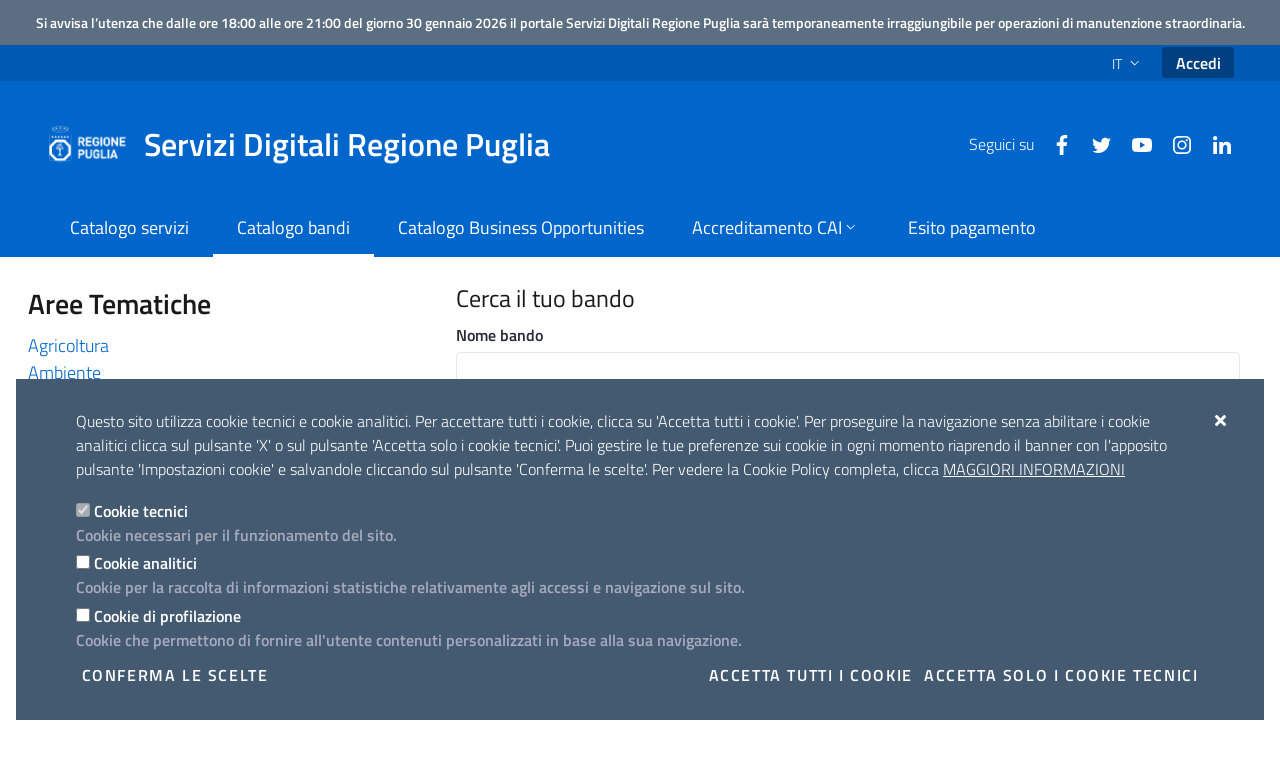

--- FILE ---
content_type: text/css;charset=UTF-8
request_url: https://sistema.regione.puglia.it/o/portale-istituzionale-theme/css/project/parsley/parsley.css
body_size: 715
content:
input.parsley-success, 
select.parsley-success, 
textarea.parsley-success{
/* 	color: var(--success); */
/* 	background-color: var(--success); */
	border: 2px solid var(--success);
}
input.parsley-error, 
select.parsley-error, 
textarea.parsley-error {
/* 	color: var(--danger); */
/* 	background-color: var(--danger); */
	border: 2px solid var(--danger);
}
.parsley-errors-list {
	color: var(--danger);
	font-weight: 500;
	font-size: .875rem;
	margin: 5px 0;
	padding: 0;
	list-style-type: none;
	line-height: .875rem;
	opacity: 0;
	transition: all .3s ease-in;
	-o-transition: all .3s ease-in;
	-moz-transition: all .3s ease-in;
	-webkit-transition: all .3s ease-in;
}
.parsley-errors-list.filled {
	opacity: 1;
}

--- FILE ---
content_type: text/javascript
request_url: https://sistema.regione.puglia.it/combo/?browserId=chrome&minifierType=&languageId=it_IT&t=1768321446233&/o/js/resolved-module/frontend-js-web@5.0.43/liferay/aop/AOP.es.js&/o/js/resolved-module/frontend-js-web@5.0.43/liferay/autosize/autosize.es.js&/o/js/resolved-module/frontend-js-web@5.0.43/liferay/debounce/debounce.es.js&/o/js/resolved-module/frontend-js-web@5.0.43/liferay/delegate/delegate.es.js&/o/js/resolved-module/frontend-js-web@5.0.43/liferay/util/is_object.js&/o/js/resolved-module/frontend-js-web@5.0.43/liferay/util/form/object_to_form_data.es.js&/o/js/resolved-module/frontend-js-web@5.0.43/liferay/util/form/get_form_element.es.js&/o/js/resolved-module/frontend-js-web@5.0.43/liferay/util/form/set_form_values.es.js&/o/js/resolved-module/frontend-js-web@5.0.43/liferay/util/form/post_form.es.js&/o/js/resolved-module/frontend-js-web@5.0.43/liferay/breakpoints.js&/o/js/resolved-module/frontend-js-web@5.0.43/liferay/status_code.js&/o/js/resolved-module/frontend-js-web@5.0.43/liferay/zIndex.js&/o/js/resolved-module/frontend-js-metal-web$metal@2.16.8/lib/coreNamed.js&/o/js/resolved-module/frontend-js-metal-web$metal@2.16.8/lib/core.js&/o/js/resolved-module/frontend-js-metal-web$metal@2.16.8/lib/array/array.js&/o/js/resolved-module/frontend-js-metal-web$metal@2.16.8/lib/async/async.js&/o/js/resolved-module/frontend-js-metal-web$metal@2.16.8/lib/disposable/Disposable.js&/o/js/resolved-module/frontend-js-metal-web$metal@2.16.8/lib/object/object.js&/o/js/resolved-module/frontend-js-metal-web$metal@2.16.8/lib/string/string.js&/o/js/resolved-module/frontend-js-metal-web$metal@2.16.8/lib/metal.js&/o/js/resolved-module/frontend-js-metal-web$metal-state@2.16.8/lib/validators.js&/o/js/resolved-module/frontend-js-metal-web$metal-state@2.16.8/lib/Config.js&/o/js/resolved-module/frontend-js-metal-web$metal-events@2.16.8/lib/EventHandle.js&/o/js/resolved-module/frontend-js-metal-web$metal-events@2.16.8/lib/EventEmitter.js&/o/js/resolved-module/frontend-js-metal-web$metal-events@2.16.8/lib/EventEmitterProxy.js
body_size: 33144
content:
Liferay.Loader.define("frontend-js-web@5.0.43/liferay/aop/AOP.es",["module","exports","require"],(function(e,t,r){window;{Object.defineProperty(t,"__esModule",{value:!0}),t.AOP=t.default=void 0;const e="alterReturn",r="halt",a="__METAL_AOP__",n="prevent";class s{constructor(e,t){this.after_=[],this.before_=[],this.fnName_=t,this.fn_=e[t],this.obj_=e}createHandle(e,t){return{detach:this.detach_.bind(this,e,t)}}detach_(e,t){const r=t?this.before_:this.after_;r.splice(r.indexOf(e),1)}exec(...t){let i,a,f=!1;for(let e=0;e<this.before_.length;e++)if(i=this.before_[e].apply(this.obj_,t),i&&i.type){if(i.type===r)return i.value;i.type===n&&(f=!0)}f||(a=this.fn_.apply(this.obj_,t)),s.currentRetVal=a,s.originalRetVal=a;for(let n=0;n<this.after_.length;n++)if(i=this.after_[n].apply(this.obj_,t),i&&i.type){if(i.type===r)return i.value;i.type===e&&(a=i.value,s.currentRetVal=a)}return a}register(e,t){return t?this.before_.push(e):this.after_.push(e),this.createHandle(e,t)}static after(e,t,r){return s.inject(!1,e,t,r)}static alterReturn(t){return s.modify_(e,t)}static before(e,t,r){return s.inject(!0,e,t,r)}static halt(e){return s.modify_(r,e)}static inject(e,t,r,i){let n=r[a];return n||(n=r[a]={}),n[i]||(n[i]=new s(r,i),r[i]=function(...e){return n[i].exec(...e)}),n[i].register(t,e)}static modify_(e,t){return{type:e,value:t}}static prevent(){return s.modify_(n)}}t.AOP=s;var i=s;t.default=i}}));
//# sourceMappingURL=AOP.es.js.map
Liferay.Loader.define("frontend-js-web@5.0.43/liferay/autosize/autosize.es",["module","exports","require"],(function(t,e,i){window;{Object.defineProperty(e,"__esModule",{value:!0}),e.default=void 0;const t="&nbsp;&nbsp;";class i{constructor(t){var e,i,s;s=t=>{requestAnimationFrame((()=>{this._resizeInput(t.target)}))},(i="handleInput")in(e=this)?Object.defineProperty(e,i,{value:s,enumerable:!0,configurable:!0,writable:!0}):e[i]=s,this.inputElement=t,this.computedStyle=getComputedStyle(this.inputElement),this.minHeight=parseInt(this.computedStyle.height.replace("px",""),10),this.paddingHeight=parseInt(this.computedStyle.paddingTop.replace("px",""),10)+parseInt(this.computedStyle.paddingBottom.replace("px",""),10),this.template=this.createTemplate(this.computedStyle),document.body.appendChild(this.template),this.inputElement.addEventListener("input",this.handleInput),this._resizeInput(this.inputElement)}createTemplate(e){const i=document.createElement("pre");return i.style.clip="rect(0, 0, 0, 0) !important",i.style.left="0",i.style.overflowWrap="break-word",i.style.position="absolute",i.style.top="0",i.style.transform="scale(0)",i.style.whiteSpace="pre-wrap",i.style.wordBreak="break-word",i.style.fontFamily=e.fontFamily,i.style.fontSize=e.fontSize,i.style.fontStyle=e.fontStyle,i.style.fontWeight=e.fontWeight,i.style.lineHeight=e.lineHeight,i.style.letterSpacing=e.letterSpacing,i.style.textTransform=e.textTransform,i.style.width=e.width,i.textContent=t,i}_resizeInput(e){this.template.style.width!==this.computedStyle.width&&(this.template.style.width=this.computedStyle.width),this.template.innerHTML=Liferay.Util.escapeHTML(e.value)+t,e.style.height="".concat(this.template.scrollHeight+this.paddingHeight<this.minHeight?this.minHeight:this.template.scrollHeight+this.paddingHeight,"px")}}var s=i;e.default=s}}));
//# sourceMappingURL=autosize.es.js.map
Liferay.Loader.define("frontend-js-web@5.0.43/liferay/debounce/debounce.es",["module","exports","require"],(function(e,n,o){window;{function u(e,n){return function o(){const u=arguments;d(o),o.id=setTimeout((()=>{e(...u)}),n)}}function d(e){clearTimeout(e.id)}Object.defineProperty(n,"__esModule",{value:!0}),n.cancelDebounce=d,n.debounce=u,n.default=void 0;var i=u;n.default=i}}));
//# sourceMappingURL=debounce.es.js.map
Liferay.Loader.define("frontend-js-web@5.0.43/liferay/delegate/delegate.es",["module","exports","require"],(function(e,t,r){window;{Object.defineProperty(t,"__esModule",{value:!0}),t.default=void 0;const e={blur:!0,error:!0,focus:!0,invalid:!0,load:!0,scroll:!0};var d=function(t,r,d,o){const n=e=>{const{defaultPrevented:t,target:n}=e;if(t||"click"===r&&((l=n).disabled||l.closest("[disabled]")))return;var l;const s=n.closest(d);s&&(e.delegateTarget=s,o(e))};return t.addEventListener(r,n,!!e[r]),{dispose(){t.removeEventListener(r,n)}}};t.default=d}}));
//# sourceMappingURL=delegate.es.js.map
Liferay.Loader.define("frontend-js-web@5.0.43/liferay/util/is_object",["module","exports","require"],(function(e,n,o){window;Object.defineProperty(n,"__esModule",{value:!0}),n.default=function(e){const n=typeof e;return"object"===n&&null!==e||"function"===n}}));
//# sourceMappingURL=is_object.js.map
Liferay.Loader.define("frontend-js-web@5.0.43/liferay/util/form/object_to_form_data.es",["module","exports","require","./../is_object"],(function(e,o,r){var t;window;Object.defineProperty(o,"__esModule",{value:!0}),o.default=function e(o={},r=new FormData,t){return Object.entries(o).forEach((([o,n])=>{const c=t?"".concat(t,"[").concat(o,"]"):o;Array.isArray(n)?n.forEach((o=>{e({[c]:o},r)})):!(0,a.default)(n)||n instanceof File?r.append(c,n):e(n,r,c)})),r};var a=(t=r("./../is_object"))&&t.__esModule?t:{default:t}}));
//# sourceMappingURL=object_to_form_data.es.js.map
Liferay.Loader.define("frontend-js-web@5.0.43/liferay/util/form/get_form_element.es",["module","exports","require"],(function(e,t,n){window;Object.defineProperty(t,"__esModule",{value:!0}),t.default=function(e,t){let n=null;if(void 0!==e&&"FORM"===e.nodeName&&"string"==typeof t){const o=e.dataset.fmNamespace||"";n=e.elements[o+t]||null}return n}}));
//# sourceMappingURL=get_form_element.es.js.map
Liferay.Loader.define("frontend-js-web@5.0.43/liferay/util/form/set_form_values.es",["module","exports","require","./../is_object","./get_form_element.es"],(function(e,t,o){window;{Object.defineProperty(t,"__esModule",{value:!0}),t.default=function(e,t){if(void 0===e||"FORM"!==e.nodeName||!(0,r.default)(t))return;Object.entries(t).forEach((([t,o])=>{const r=(0,f.default)(e,t);r&&(r.value=o)}))};var r=n(o("./../is_object")),f=n(o("./get_form_element.es"));function n(e){return e&&e.__esModule?e:{default:e}}}}));
//# sourceMappingURL=set_form_values.es.js.map
Liferay.Loader.define("frontend-js-web@5.0.43/liferay/util/form/post_form.es",["module","exports","require","./../is_object","./set_form_values.es"],(function(e,t,o){window;{Object.defineProperty(t,"__esModule",{value:!0}),t.default=function(e,t){"string"==typeof e&&(e=document.querySelector(e));if(e&&"FORM"===e.nodeName)if(e.setAttribute("method","post"),(0,r.default)(t)){const{data:o,url:s}=t;if(!(0,r.default)(o))return;(0,u.default)(e,o),void 0===s?submitForm(e):"string"==typeof s&&submitForm(e,s)}else submitForm(e)};var r=s(o("./../is_object")),u=s(o("./set_form_values.es"));function s(e){return e&&e.__esModule?e:{default:e}}}}));
//# sourceMappingURL=post_form.es.js.map
Liferay.Loader.define("frontend-js-web@5.0.43/liferay/breakpoints",["module","exports","require"],(function(e,d,o){window;Object.defineProperty(d,"__esModule",{value:!0}),d.default=void 0;d.default={PHONE:768,TABLET:980}}));
//# sourceMappingURL=breakpoints.js.map
Liferay.Loader.define("frontend-js-web@5.0.43/liferay/status_code",["module","exports","require"],(function(E,_,e){window;Object.defineProperty(_,"__esModule",{value:!0}),_.default=void 0;_.default={BAD_REQUEST:400,INTERNAL_SERVER_ERROR:500,OK:200,SC_DUPLICATE_FILE_EXCEPTION:490,SC_FILE_ANTIVIRUS_EXCEPTION:494,SC_FILE_CUSTOM_EXCEPTION:499,SC_FILE_EXTENSION_EXCEPTION:491,SC_FILE_NAME_EXCEPTION:492,SC_FILE_SIZE_EXCEPTION:493,SC_UPLOAD_REQUEST_SIZE_EXCEPTION:495}}));
//# sourceMappingURL=status_code.js.map
Liferay.Loader.define("frontend-js-web@5.0.43/liferay/zIndex",["module","exports","require"],(function(e,O,d){window;Object.defineProperty(O,"__esModule",{value:!0}),O.default=void 0;O.default={ALERT:430,DOCK:10,DOCK_PARENT:20,DRAG_ITEM:460,DROP_AREA:440,DROP_POSITION:450,MENU:5e3,OVERLAY:1e3,POPOVER:1600,TOOLTIP:1e4,WINDOW:1200}}));
//# sourceMappingURL=zIndex.js.map
"use strict";Liferay.Loader.define("frontend-js-metal-web$metal@2.16.8/lib/coreNamed",["module","exports","require"],(function(n,t,e){window;{Object.defineProperty(t,"__esModule",{value:!0});var o="function"==typeof Symbol&&"symbol"==typeof Symbol.iterator?function(n){return typeof n}:function(n){return n&&"function"==typeof Symbol&&n.constructor===Symbol&&n!==Symbol.prototype?"symbol":typeof n};t.abstractMethod=function(){throw Error("Unimplemented abstract method")},t.disableCompatibilityMode=function(){i=void 0},t.enableCompatibilityMode=f,t.getCompatibilityModeData=function(){void 0===i&&"undefined"!=typeof window&&window.__METAL_COMPATIBILITY__&&f(window.__METAL_COMPATIBILITY__);return i},t.getFunctionName=function(n){if(!n.name){var t=n.toString();n.name=t.substring(9,t.indexOf("("))}return n.name},t.getStaticProperty=function n(t,e){var o=arguments.length>2&&void 0!==arguments[2]?arguments[2]:c,i=e+"_MERGED";if(!t.hasOwnProperty(i)){var r=t.hasOwnProperty(e)?t[e]:null;t.__proto__&&!t.__proto__.isPrototypeOf(Function)&&(r=o(r,n(t.__proto__,e,o))),t[i]=r}return t[i]},t.getUid=function(n,t){if(n){var e=n[u];return t&&!n.hasOwnProperty(u)&&(e=null),e||(n[u]=r++)}return r++},t.identityFunction=function(n){return n},t.isBoolean=function(n){return"boolean"==typeof n},t.isDef=d,t.isDefAndNotNull=function(n){return d(n)&&!a(n)},t.isDocument=function(n){return n&&"object"===(void 0===n?"undefined":o(n))&&9===n.nodeType},t.isDocumentFragment=function(n){return n&&"object"===(void 0===n?"undefined":o(n))&&11===n.nodeType},t.isElement=function(n){return n&&"object"===(void 0===n?"undefined":o(n))&&1===n.nodeType},t.isFunction=function(n){return"function"==typeof n},t.isNull=a,t.isNumber=function(n){return"number"==typeof n},t.isWindow=function(n){return null!==n&&n===n.window},t.isObject=function(n){var t=void 0===n?"undefined":o(n);return"object"===t&&null!==n||"function"===t},t.isPromise=function(n){return n&&"object"===(void 0===n?"undefined":o(n))&&"function"==typeof n.then},t.isString=function(n){return"string"==typeof n||n instanceof String},t.isServerSide=function(){var n=arguments.length>0&&void 0!==arguments[0]?arguments[0]:{checkEnv:!0},t="undefined"!=typeof process&&!process.browser;t&&n.checkEnv&&(t=void 0!==process.env&&!0);return t},t.nullFunction=function(){};var i=void 0,r=1,u=t.UID_PROPERTY="core_"+(1e9*Math.random()>>>0);function f(){var n=arguments.length>0&&void 0!==arguments[0]?arguments[0]:{};i=n}function c(n,t){return n||t}function d(n){return void 0!==n}function a(n){return null===n}}}));
//# sourceMappingURL=coreNamed.js.map
"use strict";Liferay.Loader.define("frontend-js-metal-web$metal@2.16.8/lib/core",["module","exports","require","./coreNamed"],(function(e,r,t){window;Object.defineProperty(r,"__esModule",{value:!0}),r.core=void 0;var o=t("./coreNamed");Object.keys(o).forEach((function(e){"default"!==e&&"__esModule"!==e&&Object.defineProperty(r,e,{enumerable:!0,get:function(){return o[e]}})}));var n=function(e){if(e&&e.__esModule)return e;var r={};if(null!=e)for(var t in e)Object.prototype.hasOwnProperty.call(e,t)&&(r[t]=e[t]);return r.default=e,r}(o);r.default=n,r.core=n}));
//# sourceMappingURL=core.js.map
"use strict";Liferay.Loader.define("frontend-js-metal-web$metal@2.16.8/lib/array/array",["module","exports","require"],(function(e,r,n){window;Object.defineProperty(r,"__esModule",{value:!0});var t=function(){function e(e,r){for(var n=0;n<r.length;n++){var t=r[n];t.enumerable=t.enumerable||!1,t.configurable=!0,"value"in t&&(t.writable=!0),Object.defineProperty(e,t.key,t)}}return function(r,n,t){return n&&e(r.prototype,n),t&&e(r,t),r}}();var u=function(){function e(){!function(e,r){if(!(e instanceof r))throw new TypeError("Cannot call a class as a function")}(this,e)}return t(e,null,[{key:"equal",value:function(e,r){if(e===r)return!0;if(e.length!==r.length)return!1;for(var n=0;n<e.length;n++)if(e[n]!==r[n])return!1;return!0}},{key:"firstDefinedValue",value:function(e){for(var r=0;r<e.length;r++)if(void 0!==e[r])return e[r]}},{key:"flatten",value:function(r){for(var n=arguments.length>1&&void 0!==arguments[1]?arguments[1]:[],t=0;t<r.length;t++)Array.isArray(r[t])?e.flatten(r[t],n):n.push(r[t]);return n}},{key:"remove",value:function(r,n){var t,u=r.indexOf(n);return(t=u>=0)&&e.removeAt(r,u),t}},{key:"removeAt",value:function(e,r){return 1===Array.prototype.splice.call(e,r,1).length}},{key:"slice",value:function(e,r){for(var n=arguments.length>2&&void 0!==arguments[2]?arguments[2]:e.length,t=[],u=r;u<n;u++)t.push(e[u]);return t}}]),e}();r.default=u}));
//# sourceMappingURL=array.js.map
"use strict";Liferay.Loader.define("frontend-js-metal-web$metal@2.16.8/lib/async/async",["module","exports","require","../coreNamed"],(function(e,n,t){window;Object.defineProperty(n,"__esModule",{value:!0});var o=t("../coreNamed"),r={throwException:function(e){r.nextTick((function(){throw e}))},run:function(e,n){r.run.workQueueScheduled_||(r.nextTick(r.run.processWorkQueue),r.run.workQueueScheduled_=!0),r.run.workQueue_.push(new r.run.WorkItem_(e,n))}};r.run.workQueueScheduled_=!1,r.run.workQueue_=[],r.run.processWorkQueue=function(){for(;r.run.workQueue_.length;){var e=r.run.workQueue_;r.run.workQueue_=[];for(var n=0;n<e.length;n++){var t=e[n];try{t.fn.call(t.scope)}catch(e){r.throwException(e)}}}r.run.workQueueScheduled_=!1},r.run.WorkItem_=function(e,n){this.fn=e,this.scope=n},r.nextTick=function(e,n){var t=e;n&&(t=e.bind(n)),t=r.nextTick.wrapCallback_(t),r.nextTick.setImmediate_||("function"==typeof setImmediate&&(0,o.isServerSide)({checkEnv:!1})?r.nextTick.setImmediate_=setImmediate:r.nextTick.setImmediate_=r.nextTick.getSetImmediateEmulator_()),r.nextTick.setImmediate_(t)},r.nextTick.setImmediate_=null,r.nextTick.getSetImmediateEmulator_=function(){var e=void 0;if("function"==typeof MessageChannel&&(e=MessageChannel),void 0===e&&"undefined"!=typeof window&&window.postMessage&&window.addEventListener&&(e=function(){var e=document.createElement("iframe");e.style.display="none",e.src="",e.title="",document.documentElement.appendChild(e);var n=e.contentWindow,t=n.document;t.open(),t.write(""),t.close();var o="callImmediate"+Math.random(),r=n.location.protocol+"//"+n.location.host,u=function(e){e.origin!==r&&e.data!==o||this.port1.onmessage()}.bind(this);n.addEventListener("message",u,!1),this.port1={},this.port2={postMessage:function(){n.postMessage(o,r)}}}),void 0!==e){var n=new e,t={},o=t;return n.port1.onmessage=function(){var e=(t=t.next).cb;t.cb=null,e()},function(e){o.next={cb:e},o=o.next,n.port2.postMessage(0)}}return"undefined"!=typeof document&&"onreadystatechange"in document.createElement("script")?function(e){var n=document.createElement("script");n.onreadystatechange=function(){n.onreadystatechange=null,n.parentNode.removeChild(n),n=null,e(),e=null},document.documentElement.appendChild(n)}:function(e){setTimeout(e,0)}},r.nextTick.wrapCallback_=function(e){return e},n.default=r}));
//# sourceMappingURL=async.js.map
"use strict";Liferay.Loader.define("frontend-js-metal-web$metal@2.16.8/lib/disposable/Disposable",["module","exports","require"],(function(e,n,i){window;Object.defineProperty(n,"__esModule",{value:!0});var t=function(){function e(e,n){for(var i=0;i<n.length;i++){var t=n[i];t.enumerable=t.enumerable||!1,t.configurable=!0,"value"in t&&(t.writable=!0),Object.defineProperty(e,t.key,t)}}return function(n,i,t){return i&&e(n.prototype,i),t&&e(n,t),n}}();var o=function(){function e(){!function(e,n){if(!(e instanceof n))throw new TypeError("Cannot call a class as a function")}(this,e),this.disposed_=!1}return t(e,[{key:"dispose",value:function(){this.disposed_||(this.disposeInternal(),this.disposed_=!0)}},{key:"disposeInternal",value:function(){}},{key:"isDisposed",value:function(){return this.disposed_}}]),e}();n.default=o}));
//# sourceMappingURL=Disposable.js.map
"use strict";Liferay.Loader.define("frontend-js-metal-web$metal@2.16.8/lib/object/object",["module","exports","require"],(function(e,n,r){window;Object.defineProperty(n,"__esModule",{value:!0});var t=function(){function e(e,n){for(var r=0;r<n.length;r++){var t=n[r];t.enumerable=t.enumerable||!1,t.configurable=!0,"value"in t&&(t.writable=!0),Object.defineProperty(e,t.key,t)}}return function(n,r,t){return r&&e(n.prototype,r),t&&e(n,t),n}}();var o=function(){function e(){!function(e,n){if(!(e instanceof n))throw new TypeError("Cannot call a class as a function")}(this,e)}return t(e,null,[{key:"mixin",value:function(e){for(var n=void 0,r=void 0,t=arguments.length,o=Array(t>1?t-1:0),u=1;u<t;u++)o[u-1]=arguments[u];for(var i=0;i<o.length;i++)for(n in r=o[i])e[n]=r[n];return e}},{key:"getObjectByName",value:function(e){var n=arguments.length>1&&void 0!==arguments[1]?arguments[1]:window,r=e.split(".");return r.reduce((function(e,n){return e[n]}),n)}},{key:"map",value:function(e,n){for(var r={},t=Object.keys(e),o=0;o<t.length;o++)r[t[o]]=n(t[o],e[t[o]]);return r}},{key:"shallowEqual",value:function(e,n){if(e===n)return!0;var r=Object.keys(e),t=Object.keys(n);if(r.length!==t.length)return!1;for(var o=0;o<r.length;o++)if(e[r[o]]!==n[r[o]])return!1;return!0}}]),e}();n.default=o}));
//# sourceMappingURL=object.js.map
"use strict";Liferay.Loader.define("frontend-js-metal-web$metal@2.16.8/lib/string/string",["module","exports","require"],(function(e,n,r){window;Object.defineProperty(n,"__esModule",{value:!0});var t=function(){function e(e,n){for(var r=0;r<n.length;r++){var t=n[r];t.enumerable=t.enumerable||!1,t.configurable=!0,"value"in t&&(t.writable=!0),Object.defineProperty(e,t.key,t)}}return function(n,r,t){return r&&e(n.prototype,r),t&&e(n,t),n}}();var a=function(){function e(){!function(e,n){if(!(e instanceof n))throw new TypeError("Cannot call a class as a function")}(this,e)}return t(e,null,[{key:"caseInsensitiveCompare",value:function(e,n){var r=String(e).toLowerCase(),t=String(n).toLowerCase();return r<t?-1:r===t?0:1}},{key:"collapseBreakingSpaces",value:function(e){return e.replace(/[\t\r\n ]+/g," ").replace(/^[\t\r\n ]+|[\t\r\n ]+$/g,"")}},{key:"escapeRegex",value:function(e){return String(e).replace(/([-()[\]{}+?*.$^|,:#<!\\])/g,"\\$1").replace(/\x08/g,"\\x08")}},{key:"getRandomString",value:function(){var e=2147483648;return Math.floor(Math.random()*e).toString(36)+Math.abs(Math.floor(Math.random()*e)^Date.now()).toString(36)}},{key:"hashCode",value:function(e){for(var n=0,r=0,t=e.length;r<t;r++)n=31*n+e.charCodeAt(r),n%=4294967296;return n}},{key:"replaceInterval",value:function(e,n,r,t){return e.substring(0,n)+t+e.substring(r)}}]),e}();n.default=a}));
//# sourceMappingURL=string.js.map
"use strict";Liferay.Loader.define("frontend-js-metal-web$metal@2.16.8/lib/metal",["module","exports","require","./core","./array/array","./async/async","./disposable/Disposable","./object/object","./string/string"],(function(e,a,t){window;{Object.defineProperty(a,"__esModule",{value:!0}),a.string=a.object=a.Disposable=a.async=a.array=void 0;var r=t("./core");Object.keys(r).forEach((function(e){"default"!==e&&"__esModule"!==e&&Object.defineProperty(a,e,{enumerable:!0,get:function(){return r[e]}})}));var s=u(r),o=u(t("./array/array")),n=u(t("./async/async")),i=u(t("./disposable/Disposable")),l=u(t("./object/object")),c=u(t("./string/string"));function u(e){return e&&e.__esModule?e:{default:e}}a.array=o.default,a.async=n.default,a.Disposable=i.default,a.object=l.default,a.string=c.default,a.default=s.default}}));
//# sourceMappingURL=metal.js.map
"use strict";Liferay.Loader.define("frontend-js-metal-web$metal-state@2.16.8/lib/validators",["module","exports","require","frontend-js-metal-web$metal"],(function(n,r,e){window;{Object.defineProperty(r,"__esModule",{value:!0});var t="function"==typeof Symbol&&"symbol"==typeof Symbol.iterator?function(n){return typeof n}:function(n){return n&&"function"==typeof Symbol&&n.constructor===Symbol&&n!==Symbol.prototype?"symbol":typeof n},o=e("frontend-js-metal-web$metal"),u="Expected one of the following values:",f={any:function(){return function(){return!0}},array:i("array"),bool:i("boolean"),func:i("function"),number:i("number"),object:i("object"),string:i("string"),arrayOf:function(n){return l(f.func(n))&&s("function",n,"arrayOf"),d((function(r,e,t){var o=f.array(r,e,t);return l(o)?o:function(n,r,e,t){for(var o=0;o<r.length;o++){if(l(n(r[o],e,t)))return a("Validator for "+e+"["+o+'] says: "'+n(r[o],e,t)+'"',e,t)}return!0}(n,r,e,t)}))},inRange:function(n,r){var e=f.number(n),t=f.number(r);return l(e)?e:l(t)?t:d((function(e){var t=f.number(e);return l(t)?t:e>=n&&e<=r}))},instanceOf:function(n){return d((function(r,e,t){return r instanceof n||a("Expected instance of "+n,e,t)}))},objectOf:function(n){return l(f.func(n))&&s("function",n,"objectOf"),d((function(r,e,t){for(var o in r)if(l(n(r[o])))return a("Expected object of one type.",e,t);return!0}))},oneOf:function(n){return d((function(r,e,t){var o=f.array(n,e,t);return l(o)?o:-1!==n.indexOf(r)||a(function(n){return u+" "+JSON.stringify(n)+"."}(n),e,t)}))},oneOfType:function(n){return d((function(r,e,t){var o=f.array(n,e,t);if(l(o))return o;for(var u=0;u<n.length;u++)if(!l(n[u](r,e,t)))return!0;return a("Expected one of given types.",e,t)}))},shapeOf:function(n){return l(f.object(n))&&s("object",n,"shapeOf"),d((function(r,e,t){var u=f.object(r,e,t);if(l(u))return u;for(var i in n)if(Object.prototype.hasOwnProperty.call(n,i)){var a=n[i],c=!1;if(a.config&&(c=a.config.required,a=a.config.validator),c&&!(0,o.isDefAndNotNull)(r[i])||l(a(r[i])))return a(r[i],e+"."+i,t)}return!0}))}};function i(n){var r=d(y.bind(null,n));return function(){return 0===arguments.length?r:r.apply(void 0,arguments)}}function a(n,r,e){var t=e?(0,o.getFunctionName)(e.constructor):null,u=e&&e.getRenderer&&e.getRenderer(),f=u&&u.getParent&&u.getParent(),i=f?(0,o.getFunctionName)(f.constructor):null;return new Error("Invalid state passed to '"+r+"'. "+n+" Passed to '"+t+"'. "+(i?"Check render method of '"+i+"'.":""))}function c(n){return Array.isArray(n)?"array":void 0===n?"undefined":t(n)}function l(n){return n instanceof Error}function d(n){return function(r,e,t){return!(0,o.isDefAndNotNull)(r)||n(r,e,t)}}function s(n,r,e){var t=c(r);throw new Error("Expected type "+n+", but received type "+t+". passed to "+e+".")}function y(n,r,e,t){var o=c(r);return o===n||a("Expected type '"+n+"', but received type '"+o+"'.",e,t)}r.default=f}}));
//# sourceMappingURL=validators.js.map
"use strict";Liferay.Loader.define("frontend-js-metal-web$metal-state@2.16.8/lib/Config",["module","exports","require","./validators"],(function(t,n,e){var r;window;{Object.defineProperty(n,"__esModule",{value:!0});var i=e("./validators"),a=(r=i)&&r.__esModule?r:{default:r};var o={any:d("any"),array:d("array"),arrayOf:l("arrayOf"),bool:d("bool"),func:d("func"),inRange:function(t,n){return this.validator(a.default.inRange(t,n))},instanceOf:c("instanceOf"),number:d("number"),object:d("object"),objectOf:l("objectOf"),oneOf:c("oneOf"),oneOfType:function(t){return t=t.map((function(t){return t.config.validator})),this.validator(a.default.oneOfType(t))},shapeOf:function(t){return t=u(t),this.validator(a.default.shapeOf(t))},string:d("string"),internal:function(){var t=!(arguments.length>0&&void 0!==arguments[0])||arguments[0];return f(this,{internal:t})},required:function(){var t=!(arguments.length>0&&void 0!==arguments[0])||arguments[0];return f(this,{required:t})},setter:function(t){return f(this,{setter:t})},validator:function(t){return f(this,{validator:t})},value:function(t){return f(this,{value:t})},valueFn:function(t){return f(this,{valueFn:t})},writeOnce:function(){var t=arguments.length>0&&void 0!==arguments[0]&&arguments[0];return f(this,{writeOnce:t})}};function u(t){var n=Object.keys(t),e={};return n.forEach((function(n){var r=t[n];e[n]=r.config&&r.config.validator?r.config.validator:u(r)})),e}function f(t,n){var e=t,r=e.config||{};return(e=Object.create(o)).config={},Object.assign(e.config,r,n),e}function c(t){return function(n){return this.validator(a.default[t](n))}}function l(t){return function(n){return this.validator(a.default[t](n.config.validator))}}function d(t){return function(){return this.validator(a.default[t])}}n.default=o}}));
//# sourceMappingURL=Config.js.map
"use strict";Liferay.Loader.define("frontend-js-metal-web$metal-events@2.16.8/lib/EventHandle",["module","exports","require","frontend-js-metal-web$metal"],(function(e,t,n){window;Object.defineProperty(t,"__esModule",{value:!0});var r=function(){function e(e,t){for(var n=0;n<t.length;n++){var r=t[n];r.enumerable=r.enumerable||!1,r.configurable=!0,"value"in r&&(r.writable=!0),Object.defineProperty(e,r.key,r)}}return function(t,n,r){return n&&e(t.prototype,n),r&&e(t,r),t}}();var o=function(e){function t(e,n,r){!function(e,t){if(!(e instanceof t))throw new TypeError("Cannot call a class as a function")}(this,t);var o=function(e,t){if(!e)throw new ReferenceError("this hasn't been initialised - super() hasn't been called");return!t||"object"!=typeof t&&"function"!=typeof t?e:t}(this,(t.__proto__||Object.getPrototypeOf(t)).call(this));return o.emitter_=e,o.event_=n,o.listener_=r,o}return function(e,t){if("function"!=typeof t&&null!==t)throw new TypeError("Super expression must either be null or a function, not "+typeof t);e.prototype=Object.create(t&&t.prototype,{constructor:{value:e,enumerable:!1,writable:!0,configurable:!0}}),t&&(Object.setPrototypeOf?Object.setPrototypeOf(e,t):e.__proto__=t)}(t,e),r(t,[{key:"disposeInternal",value:function(){this.removeListener(),this.emitter_=null,this.listener_=null}},{key:"removeListener",value:function(){this.emitter_.isDisposed()||this.emitter_.removeListener(this.event_,this.listener_)}}]),t}(n("frontend-js-metal-web$metal").Disposable);t.default=o}));
//# sourceMappingURL=EventHandle.js.map
"use strict";Liferay.Loader.define("frontend-js-metal-web$metal-events@2.16.8/lib/EventEmitter",["module","exports","require","frontend-js-metal-web$metal","./EventHandle"],(function(e,t,n){var r;window;{Object.defineProperty(t,"__esModule",{value:!0});var i=function(){function e(e,t){for(var n=0;n<t.length;n++){var r=t[n];r.enumerable=r.enumerable||!1,r.configurable=!0,"value"in r&&(r.writable=!0),Object.defineProperty(e,r.key,r)}}return function(t,n,r){return n&&e(t.prototype,n),r&&e(t,r),t}}(),s=n("frontend-js-metal-web$metal"),a=n("./EventHandle"),u=(r=a)&&r.__esModule?r:{default:r};var l=[0],o=function(e){function t(){!function(e,t){if(!(e instanceof t))throw new TypeError("Cannot call a class as a function")}(this,t);var e=function(e,t){if(!e)throw new ReferenceError("this hasn't been initialised - super() hasn't been called");return!t||"object"!=typeof t&&"function"!=typeof t?e:t}(this,(t.__proto__||Object.getPrototypeOf(t)).call(this));return e.events_=null,e.listenerHandlers_=null,e.shouldUseFacade_=!1,e}return function(e,t){if("function"!=typeof t&&null!==t)throw new TypeError("Super expression must either be null or a function, not "+typeof t);e.prototype=Object.create(t&&t.prototype,{constructor:{value:e,enumerable:!1,writable:!0,configurable:!0}}),t&&(Object.setPrototypeOf?Object.setPrototypeOf(e,t):e.__proto__=t)}(t,e),i(t,[{key:"addHandler_",value:function(e,t){return e?(Array.isArray(e)||(e=[e]),e.push(t)):e=t,e}},{key:"addListener",value:function(e,t,n){this.validateListener_(t);for(var r=this.toEventsArray_(e),i=0;i<r.length;i++)this.addSingleListener_(r[i],t,n);return new u.default(this,e,t)}},{key:"addSingleListener_",value:function(e,t,n,r){this.runListenerHandlers_(e),(n||r)&&(t={default:n,fn:t,origin:r}),this.events_=this.events_||{},this.events_[e]=this.addHandler_(this.events_[e],t)}},{key:"buildFacade_",value:function(e){if(this.getShouldUseFacade()){var t={preventDefault:function(){t.preventedDefault=!0},target:this,type:e};return t}}},{key:"disposeInternal",value:function(){this.events_=null}},{key:"emit",value:function(e){var t=this.getRawListeners_(e);if(0===t.length)return!1;var n=s.array.slice(arguments,1);return this.runListeners_(t,n,this.buildFacade_(e)),!0}},{key:"getRawListeners_",value:function(e){return f(this.events_&&this.events_[e]).concat(f(this.events_&&this.events_["*"]))}},{key:"getShouldUseFacade",value:function(){return this.shouldUseFacade_}},{key:"listeners",value:function(e){return this.getRawListeners_(e).map((function(e){return e.fn?e.fn:e}))}},{key:"many",value:function(e,t,n){for(var r=this.toEventsArray_(e),i=0;i<r.length;i++)this.many_(r[i],t,n);return new u.default(this,e,n)}},{key:"many_",value:function(e,t,n){var r=this;t<=0||r.addSingleListener_(e,(function i(){0==--t&&r.removeListener(e,i),n.apply(r,arguments)}),!1,n)}},{key:"matchesListener_",value:function(e,t){return(e.fn||e)===t||e.origin&&e.origin===t}},{key:"off",value:function(e,t){if(this.validateListener_(t),!this.events_)return this;for(var n=this.toEventsArray_(e),r=0;r<n.length;r++)this.events_[n[r]]=this.removeMatchingListenerObjs_(f(this.events_[n[r]]),t);return this}},{key:"on",value:function(){return this.addListener.apply(this,arguments)}},{key:"onListener",value:function(e){this.listenerHandlers_=this.addHandler_(this.listenerHandlers_,e)}},{key:"once",value:function(e,t){return this.many(e,1,t)}},{key:"removeAllListeners",value:function(e){if(this.events_)if(e)for(var t=this.toEventsArray_(e),n=0;n<t.length;n++)this.events_[t[n]]=null;else this.events_=null;return this}},{key:"removeMatchingListenerObjs_",value:function(e,t){for(var n=[],r=0;r<e.length;r++)this.matchesListener_(e[r],t)||n.push(e[r]);return n.length>0?n:null}},{key:"removeListener",value:function(){return this.off.apply(this,arguments)}},{key:"runListenerHandlers_",value:function(e){var t=this.listenerHandlers_;if(t){t=f(t);for(var n=0;n<t.length;n++)t[n](e)}}},{key:"runListeners_",value:function(e,t,n){n&&t.push(n);for(var r=[],i=0;i<e.length;i++){var s=e[i].fn||e[i];e[i].default?r.push(s):s.apply(this,t)}if(!n||!n.preventedDefault)for(var a=0;a<r.length;a++)r[a].apply(this,t)}},{key:"setShouldUseFacade",value:function(e){return this.shouldUseFacade_=e,this}},{key:"toEventsArray_",value:function(e){return(0,s.isString)(e)&&(l[0]=e,e=l),e}},{key:"validateListener_",value:function(e){if(!(0,s.isFunction)(e))throw new TypeError("Listener must be a function")}}]),t}(s.Disposable);function f(e){return e=e||[],Array.isArray(e)?e:[e]}t.default=o}}));
//# sourceMappingURL=EventEmitter.js.map
"use strict";Liferay.Loader.define("frontend-js-metal-web$metal-events@2.16.8/lib/EventEmitterProxy",["module","exports","require","frontend-js-metal-web$metal"],(function(t,e,i){window;Object.defineProperty(e,"__esModule",{value:!0});var n=function(){function t(t,e){for(var i=0;i<e.length;i++){var n=e[i];n.enumerable=n.enumerable||!1,n.configurable=!0,"value"in n&&(n.writable=!0),Object.defineProperty(t,n.key,n)}}return function(e,i,n){return i&&t(e.prototype,i),n&&t(e,n),e}}();var r=function(t){function e(t,i,n,r){!function(t,e){if(!(t instanceof e))throw new TypeError("Cannot call a class as a function")}(this,e);var s=function(t,e){if(!t)throw new ReferenceError("this hasn't been initialised - super() hasn't been called");return!e||"object"!=typeof e&&"function"!=typeof e?t:e}(this,(e.__proto__||Object.getPrototypeOf(e)).call(this));return s.blacklist_=n,s.originEmitter_=t,s.pendingEvents_=null,s.proxiedEvents_=null,s.targetEmitter_=i,s.whitelist_=r,s.startProxy_(),s}return function(t,e){if("function"!=typeof e&&null!==e)throw new TypeError("Super expression must either be null or a function, not "+typeof e);t.prototype=Object.create(e&&e.prototype,{constructor:{value:t,enumerable:!1,writable:!0,configurable:!0}}),e&&(Object.setPrototypeOf?Object.setPrototypeOf(t,e):t.__proto__=e)}(e,t),n(e,[{key:"addListener_",value:function(t,e){return this.originEmitter_.on(t,e)}},{key:"disposeInternal",value:function(){this.removeListeners_(),this.proxiedEvents_=null,this.originEmitter_=null,this.targetEmitter_=null}},{key:"emitOnTarget_",value:function(){var t;(t=this.targetEmitter_).emit.apply(t,arguments)}},{key:"proxyEvent",value:function(t){this.shouldProxyEvent_(t)&&this.tryToAddListener_(t)}},{key:"removeListeners_",value:function(){if(this.proxiedEvents_){for(var t=Object.keys(this.proxiedEvents_),e=0;e<t.length;e++)this.proxiedEvents_[t[e]].removeListener();this.proxiedEvents_=null}this.pendingEvents_=null}},{key:"setOriginEmitter",value:function(t){var e=this,i=this.originEmitter_&&this.proxiedEvents_?Object.keys(this.proxiedEvents_):this.pendingEvents_;this.originEmitter_=t,i&&(this.removeListeners_(),i.forEach((function(t){return e.proxyEvent(t)})))}},{key:"shouldProxyEvent_",value:function(t){return!(this.whitelist_&&!this.whitelist_[t])&&((!this.blacklist_||!this.blacklist_[t])&&(!this.proxiedEvents_||!this.proxiedEvents_[t]))}},{key:"startProxy_",value:function(){this.targetEmitter_.onListener(this.proxyEvent.bind(this))}},{key:"tryToAddListener_",value:function(t){this.originEmitter_?(this.proxiedEvents_=this.proxiedEvents_||{},this.proxiedEvents_[t]=this.addListener_(t,this.emitOnTarget_.bind(this,t))):(this.pendingEvents_=this.pendingEvents_||[],this.pendingEvents_.push(t))}}]),e}(i("frontend-js-metal-web$metal").Disposable);e.default=r}));
//# sourceMappingURL=EventEmitterProxy.js.map


--- FILE ---
content_type: image/svg+xml
request_url: https://sistema.regione.puglia.it/o/portale-istituzionale-theme/svg/sprite.svg
body_size: 46099
content:
<?xml version="1.0" encoding="utf-8"?><svg xmlns="http://www.w3.org/2000/svg" xmlns:xlink="http://www.w3.org/1999/xlink"><defs><svg viewBox="0 0 24 24" id="it-arrow-down" xmlns="http://www.w3.org/2000/svg"><path d="M17.9 13.2l-5.4 5.3V3h-1v15.5l-5.4-5.3-.7.7 6.6 6.5 6.6-6.5zM12 19z"/><path fill="none" d="M0 0h24v24H0z"/></svg><svg viewBox="0 0 24 24" id="it-arrow-down-circle" xmlns="http://www.w3.org/2000/svg"><path d="M15.6 13.2l.7.7-4.3 4.3-4.3-4.3.7-.7 3.1 3.1V7h1v9.2zM22 12A10 10 0 1112 2a10 10 0 0110 10zm-1 0a9 9 0 10-9 9 9 9 0 009-9z"/><path fill="none" d="M0 0h24v24H0z"/></svg><svg viewBox="0 0 24 24" id="it-arrow-down-triangle" xmlns="http://www.w3.org/2000/svg"><path d="M9.2 12h5.6a1 1 0 01.7 1.7L12 17.3l-3.5-3.6a1 1 0 01.7-1.7z"/><path fill="none" d="M0 0h24v24H0z"/></svg><svg viewBox="0 0 24 24" id="it-arrow-left" xmlns="http://www.w3.org/2000/svg"><path d="M21 11.5H5.5l5.3-5.4-.7-.7L3.6 12l6.5 6.6.7-.7-5.3-5.4H21zM5 12z"/><path fill="none" d="M0 0h24v24H0z"/></svg><svg viewBox="0 0 24 24" id="it-arrow-left-circle" xmlns="http://www.w3.org/2000/svg"><path d="M7.7 11.5H17v1H7.8l3 3.1-.7.7L5.8 12l4.3-4.3.7.7zM22 12A10 10 0 1112 2a10 10 0 0110 10zm-1 0a9 9 0 10-9 9 9 9 0 009-9z"/><path fill="none" d="M0 0h24v24H0z"/></svg><svg viewBox="0 0 24 24" id="it-arrow-left-triangle" xmlns="http://www.w3.org/2000/svg"><path d="M12 9.2v5.6a1 1 0 01-1.7.7L6.8 12l3.5-3.5a1 1 0 011.7.7z"/><path fill="none" d="M0 0h24v24H0z"/></svg><svg viewBox="0 0 24 24" id="it-arrow-right" xmlns="http://www.w3.org/2000/svg"><path d="M13.9 5.4l-.7.7 5.3 5.4H3v1h15.5l-5.3 5.4.7.7 6.6-6.6zM19 12z"/><path fill="none" d="M0 0h24v24H0z"/></svg><svg viewBox="0 0 24 24" id="it-arrow-right-circle" xmlns="http://www.w3.org/2000/svg"><path d="M13.9 7.7l4.3 4.3-4.3 4.3-.7-.7 3.1-3.1H7v-1h9.2l-3-3.1zM22 12A10 10 0 1112 2a10 10 0 0110 10zm-1 0a9 9 0 10-9 9 9 9 0 009-9z"/><path fill="none" d="M0 0h24v24H0z"/></svg><svg viewBox="0 0 24 24" id="it-arrow-right-triangle" xmlns="http://www.w3.org/2000/svg"><path d="M12 14.8V9.2a1 1 0 011.7-.7l3.5 3.5-3.5 3.5a1 1 0 01-1.7-.7z"/><path fill="none" d="M0 0h24v24H0z"/></svg><svg viewBox="0 0 24 24" id="it-arrow-up" xmlns="http://www.w3.org/2000/svg"><path d="M18.6 10.1L12 3.5l-6.6 6.6.7.7 5.4-5.3V21h1V5.5l5.4 5.3zM12 5z"/><path fill="none" d="M0 0h24v24H0z"/></svg><svg viewBox="0 0 24 24" id="it-arrow-up-circle" xmlns="http://www.w3.org/2000/svg"><path d="M12 5.8l4.3 4.3-.7.7-3.1-3.1V17h-1V7.8l-3.1 3-.7-.7zM22 12A10 10 0 1112 2a10 10 0 0110 10zm-1 0a9 9 0 10-9 9 9 9 0 009-9z"/><path fill="none" d="M0 0h24v24H0z"/></svg><svg viewBox="0 0 24 24" id="it-arrow-up-triangle" xmlns="http://www.w3.org/2000/svg"><path d="M14.8 12H9.2a1 1 0 01-.7-1.7L12 6.8l3.5 3.5a1 1 0 01-.7 1.7z"/><path fill="none" d="M0 0h24v24H0z"/></svg><svg viewBox="0 0 24 24" id="it-ban" xmlns="http://www.w3.org/2000/svg"><path d="M12 2C6.5 2 2 6.5 2 12s4.5 10 10 10 10-4.5 10-10S17.5 2 12 2zM5.2 17.6C3.8 16 3.1 14 3.1 11.9s.7-4.1 2.1-5.7l12.7 12.7C14 22 8.3 21.4 5.2 17.6zm13.4.5L5.9 5.4c3.7-3.3 9.4-3 12.7.7 3.1 3.4 3.1 8.6 0 12z"/><path fill="none" d="M0 0h24v24H0z"/></svg><svg viewBox="0 0 24 24" id="it-behance" xmlns="http://www.w3.org/2000/svg"><path fill="none" d="M0 0h24v24H0z"/><path d="M7.83 5.75a8 8 0 011.6.15 3.38 3.38 0 011.24.51c.345.233.62.554.8.93.202.456.298.952.28 1.45a2.68 2.68 0 01-.42 1.54 3.05 3.05 0 01-1.25 1 2.92 2.92 0 011.68 1.15c.393.59.59 1.29.56 2a3.39 3.39 0 01-.32 1.59 3.08 3.08 0 01-1 1.11 4.27 4.27 0 01-1.4.64A6 6 0 018 18H2V5.75h5.83zm-.35 5a2 2 0 001.19-.35c.328-.27.5-.687.46-1.11A1.47 1.47 0 009 8.54a1.16 1.16 0 00-.42-.43A1.8 1.8 0 008 7.9a3.26 3.26 0 00-.7-.06H4.74v2.87l2.74.04zm.15 5.22c.252.003.503-.02.75-.07a2 2 0 00.62-.3 1.39 1.39 0 00.44-.49 1.73 1.73 0 00.16-.8A1.64 1.64 0 009.09 13a2.33 2.33 0 00-1.41-.4H4.74v3.38l2.89-.01zm8.54-.08a2.18 2.18 0 001.58.54 2.24 2.24 0 001.25-.37 1.6 1.6 0 00.65-.79h2.15a4.06 4.06 0 01-1.58 2.29 4.64 4.64 0 01-2.58.69 5.23 5.23 0 01-1.9-.33 4 4 0 01-2.33-2.44 5.25 5.25 0 01-.32-1.89 5.12 5.12 0 01.33-1.86 4.14 4.14 0 01.93-1.49 4.48 4.48 0 011.44-1 4.59 4.59 0 011.85-.36 4.31 4.31 0 012 .44A4 4 0 0121 10.5c.37.505.636 1.08.78 1.69a6.18 6.18 0 01.17 2h-6.38a2.5 2.5 0 00.6 1.7zM19 11.22a1.83 1.83 0 00-1.38-.49 2 2 0 00-1 .2 1.8 1.8 0 00-.62.49 1.62 1.62 0 00-.33.62 2.87 2.87 0 00-.11.59h4a2.4 2.4 0 00-.56-1.41zm-3.93-4.65h4.98v1.21h-4.98V6.57z"/></svg><svg viewBox="0 0 24 24" id="it-bookmark" xmlns="http://www.w3.org/2000/svg"><path d="M18 22.7l-6-6-6 6V2h12v20.7zm-6-7.4l5 5V3H7v17.3l5-5z"/><path fill="none" d="M0 0h24v24H0z"/></svg><svg viewBox="0 0 24 24" id="it-box" xmlns="http://www.w3.org/2000/svg"><path d="M21 2H3v4h1v16h16V6h1V2zm-2 19H5V6h14v15zm1-16H4V3h16v2z"/><path d="M8 8h8v1H8z"/><g><path fill="none" d="M0 0h24v24H0z"/></g></svg><svg viewBox="0 0 24 24" id="it-burger" xmlns="http://www.w3.org/2000/svg"><path d="M22 5v1H2V5zM2 12.5h20v-1H2zM2 19h20v-1H2z"/><path fill="none" d="M0 0h24v24H0z"/></svg><svg viewBox="0 0 24 24" id="it-calendar" xmlns="http://www.w3.org/2000/svg"><path d="M20.5 4H17V3h-1v1H8V3H7v1H3.5A1.5 1.5 0 002 5.5v13A1.5 1.5 0 003.5 20h17a1.5 1.5 0 001.5-1.5v-13A1.5 1.5 0 0020.5 4zm.5 14.5a.5.5 0 01-.5.5h-17a.5.5 0 01-.5-.5v-13a.5.5 0 01.5-.5H7v1h1V5h8v1h1V5h3.5a.5.5 0 01.5.5zM4 8h16v1H4z"/><path fill="none" d="M0 0h24v24H0z"/></svg><svg viewBox="0 0 24 24" id="it-camera" xmlns="http://www.w3.org/2000/svg"><path d="M20.5 20h-17A1.5 1.5 0 012 18.5v-10A1.5 1.5 0 013.5 7h4.3l1.5-2.3a1.5 1.5 0 011.2-.7h3a1.5 1.5 0 011.2.7L16.2 7h4.3A1.5 1.5 0 0122 8.5v10a1.5 1.5 0 01-1.5 1.5zM3.5 8a.5.5 0 00-.5.5v10a.5.5 0 00.5.5h17a.5.5 0 00.5-.5v-10a.5.5 0 00-.5-.5h-4.8l-1.8-2.8-.4-.2h-3l-.4.2L8.3 8zM12 18a5 5 0 115-5 5 5 0 01-5 5zm0-9a4 4 0 104 4 4 4 0 00-4-4zM7 5H4v1h3z"/><path fill="none" d="M0 0h24v24H0z"/></svg><svg viewBox="0 0 24 24" id="it-card" xmlns="http://www.w3.org/2000/svg"><path d="M20.5 5h-17A1.5 1.5 0 002 6.5v11A1.5 1.5 0 003.5 19h17a1.5 1.5 0 001.5-1.5v-11A1.5 1.5 0 0020.5 5zM3 9h18v3H3zm18 8.5a.5.5 0 01-.5.5h-17a.5.5 0 01-.5-.5V13h18zM3 8V6.5a.5.5 0 01.5-.5h17a.5.5 0 01.5.5V8zm5 7H4v-1h4z"/><path fill="none" d="M0 0h24v24H0z"/></svg><svg viewBox="0 0 24 24" id="it-chart-line" xmlns="http://www.w3.org/2000/svg"><path d="M21 20v1H3V3h1v17z"/><path d="M10.5 9.2l2.5 2.5 6-6v3.8h1V4h-5.5v1h3.8L13 10.3l-2.5-2.5-4.3 4.3.6.8z"/><g><path fill="none" d="M0 0h24v24H0z"/></g></svg><svg viewBox="0 0 24 24" id="it-check" xmlns="http://www.w3.org/2000/svg"><path d="M9.6 16.9L4 11.4l.8-.7 4.8 4.8 8.5-8.4.7.7z"/><path fill="none" d="M0 0h24v24H0z"/></svg><svg viewBox="0 0 24 24" id="it-check-circle" xmlns="http://www.w3.org/2000/svg"><path d="M17.1 7.9l.7.7-7.8 7.6-4.7-4.6.7-.7 4 3.9zM22 12A10 10 0 1112 2a10 10 0 0110 10zm-1 0a9 9 0 10-9 9 9 9 0 009-9z"/><path fill="none" d="M0 0h24v24H0z"/></svg><svg viewBox="0 0 24 24" id="it-chevron-left" xmlns="http://www.w3.org/2000/svg"><path d="M14.6 17.2L9 11.6 14.6 6l.8.7-4.9 4.9 4.9 4.9z"/></svg><svg viewBox="0 0 24 24" id="it-chevron-right" xmlns="http://www.w3.org/2000/svg"><path d="M9.8 17.2l-.8-.7 4.9-4.9L9 6.7l.8-.7 5.6 5.6z"/></svg><svg viewBox="0 0 24 24" id="it-clip" xmlns="http://www.w3.org/2000/svg"><path d="M11 22a2.9 2.9 0 01-3-3V6a4 4 0 018 0v10h-1V6a3 3 0 00-6 0v13a2 2 0 004 0V8a1 1 0 00-2 0v8h-1V8a2 2 0 014 0v11a2.9 2.9 0 01-3 3z"/><path fill="none" d="M0 0h24v24H0z"/></svg><svg viewBox="0 0 24 24" id="it-clock" xmlns="http://www.w3.org/2000/svg"><path d="M11.5 5h1v7.5H7v-1h4.5zM22 12A10 10 0 1112 2a10 10 0 0110 10zm-1 0a9 9 0 10-9 9 9 9 0 009-9z"/><path fill="none" d="M0 0h24v24H0z"/></svg><svg viewBox="0 0 24 24" id="it-close" xmlns="http://www.w3.org/2000/svg"><path d="M12.7 12l3.7 3.6-.8.8-3.6-3.7-3.6 3.7-.8-.8 3.7-3.6-3.7-3.6.8-.8 3.6 3.7 3.6-3.7.8.8z"/><path fill="none" d="M0 0h24v24H0z"/></svg><svg viewBox="0 0 24 24" id="it-close-big" xmlns="http://www.w3.org/2000/svg"><path d="M12.7 12l6.7 6.6-.8.8-6.6-6.7-6.6 6.7-.8-.8 6.7-6.6-6.7-6.6.8-.8 6.6 6.7 6.6-6.7.8.8z"/><path fill="none" d="M0 0h24v24H0z"/></svg><svg viewBox="0 0 24 24" id="it-close-circle" xmlns="http://www.w3.org/2000/svg"><path d="M16.3 8.3L12.6 12l3.7 3.6-.7.7-3.7-3.6-3.6 3.6-.7-.7 3.6-3.6-3.6-3.7.7-.7 3.6 3.7 3.7-3.7zM22 12A10 10 0 1112 2a10 10 0 0110 10zm-1 0a9 9 0 10-9 9 9 9 0 009-9z"/><path fill="none" d="M0 0h24v24H0z"/></svg><svg viewBox="0 0 24 24" id="it-code-circle" xmlns="http://www.w3.org/2000/svg"><path d="M19 12l-2.9 2.9-.7-.8 2.1-2.1-2.1-2.1.7-.8zM7.9 9.1L5 12l2.9 2.9.7-.8L6.5 12l2.1-2.1zM22 12A10 10 0 1112 2a10 10 0 0110 10zm-1 0a9 9 0 10-9 9 9 9 0 009-9zM9.6 16.5l1 .3 3.7-9.3-.9-.3z"/><path fill="none" d="M0 0h24v24H0z"/></svg><svg viewBox="0 0 24 24" id="it-collapse" xmlns="http://www.w3.org/2000/svg"><path d="M16.5 15.4l-4.9-4.9-4.9 4.9-.7-.8L11.6 9l5.6 5.6z"/></svg><svg viewBox="0 0 24 24" id="it-comment" xmlns="http://www.w3.org/2000/svg"><path d="M19 3H5a2 2 0 00-2 2v10a2 2 0 002 2h2v5.4l1.7-1.7 3.7-3.7H19a2 2 0 002-2V5a2 2 0 00-2-2zm1 12a.9.9 0 01-1 1h-7l-4 4v-4H5a.9.9 0 01-1-1V5a.9.9 0 011-1h14a.9.9 0 011 1zM9 10a.9.9 0 01-1 1 .9.9 0 01-1-1 .9.9 0 011-1 .9.9 0 011 1zm4 0a1 1 0 01-2 0 1 1 0 012 0zm4 0a1 1 0 01-2 0 1 1 0 012 0z"/><path fill="none" d="M0 0h24v24H0z"/></svg><svg viewBox="0 0 24 24" id="it-copy" xmlns="http://www.w3.org/2000/svg"><path d="M19.5 4H18v-.6A1.5 1.5 0 0016.5 2h-11A1.5 1.5 0 004 3.4v15.2A1.5 1.5 0 005.5 20H7v.6A1.5 1.5 0 008.5 22h11a1.5 1.5 0 001.5-1.4V5.4A1.5 1.5 0 0019.5 4zM5 18.6V3.4a.5.5 0 01.5-.4h11a.5.5 0 01.5.4v15.2a.5.5 0 01-.5.4h-11a.5.5 0 01-.5-.4zm15 2a.5.5 0 01-.5.4h-11a.5.5 0 01-.5-.4V20h8.5a1.5 1.5 0 001.5-1.4V5h1.5a.5.5 0 01.5.4z"/><path fill="none" d="M0 0h24v24H0z"/></svg><svg viewBox="0 0 24 24" id="it-delete" xmlns="http://www.w3.org/2000/svg"><path d="M15.5 4v-.5c0-.8-.7-1.5-1.5-1.5h-4c-.8 0-1.5.7-1.5 1.5V4H3v1h2v15.5c0 .8.7 1.5 1.5 1.5h11c.8 0 1.5-.7 1.5-1.5V5h2V4h-5.5zm-6-.5c0-.3.2-.5.5-.5h4c.3 0 .5.2.5.5V4h-5v-.5zm8.5 17c0 .3-.2.5-.5.5h-11c-.3 0-.5-.2-.5-.5V5h12v15.5z"/><path d="M11.5 8h1v10h-1zM8 8h1v10H8zM15 8h1v10h-1z"/><g><path fill="none" d="M0 0h24v24H0z"/></g></svg><svg viewBox="0 0 24 24" id="it-designers-italia" xmlns="http://www.w3.org/2000/svg"><path d="M8.7 20.2v-13h3.6v13.1l-3.6-.1zM23 10.1h-3.3v6.5c0 .2.1.4.3.6s.4.2.8.2h2.1l.2 2.8c-1.2.3-2.1.4-2.8.4-1.6 0-2.7-.3-3.3-1.1-.6-.7-.9-2-.9-3.9v-12h3.6v3.6H23v2.9zm-19.8 1c-.6 0-1.2-.2-1.6-.6-.4-.4-.6-.9-.6-1.5s.2-1.1.6-1.5c.4-.5.9-.7 1.6-.7s1.1.2 1.5.6c.4.5.6 1 .6 1.6s-.2 1.1-.6 1.5c-.4.4-.9.6-1.5.6z"/><path fill="none" d="M0 0h24v24H0z"/></svg><svg viewBox="0 0 24 24" id="it-download" xmlns="http://www.w3.org/2000/svg"><path d="M12 14.2L7.7 9.9l.7-.7 3.1 3.1V3h1v9.2l3.1-3 .7.7zm7-2.2v7.5a.5.5 0 01-.5.5h-13a.5.5 0 01-.5-.5V12H4v7.5A1.5 1.5 0 005.5 21h13a1.5 1.5 0 001.5-1.5V12z"/><path fill="none" d="M0 0h24v24H0z"/></svg><svg viewBox="0 0 24 24" id="it-error" xmlns="http://www.w3.org/2000/svg"><path d="M11.5 14.2V5.7h1.2v8.5zm-.1 4.1h1.2v-1.8h-1.2zM22 7.9v8.3L16.1 22H7.9L2 16.2V7.9L7.9 2h8.2zm-1 .4L15.7 3H8.3L3 8.3v7.5L8.3 21h7.4l5.3-5.2z"/><path fill="none" d="M0 0h24v24H0z"/></svg><svg viewBox="0 0 24 24" id="it-exchange-circle" xmlns="http://www.w3.org/2000/svg"><path d="M12 2a10 10 0 1010 10A10 10 0 0012 2zm0 19a9 9 0 119-9 9 9 0 01-9 9zm5.1-8.9l.8.8-4.3 4.3a1.5 1.5 0 01-1.1.4 1.5 1.5 0 01-1.1-.4L9 14.7V17H8v-4h4v1H9.7l2.4 2.5h.8zm-6-4.6l-4.2 4.4-.8-.8 4.3-4.3a1.5 1.5 0 011.1-.4 1.5 1.5 0 011.1.4L15 9.3V7h1v4h-4v-1h2.3l-2.4-2.5h-.8z"/><path fill="none" d="M0 0h24v24H0z"/></svg><svg viewBox="0 0 24 24" id="it-expand" xmlns="http://www.w3.org/2000/svg"><path d="M11.6 15.4L6 9.8l.7-.8 4.9 4.9L16.5 9l.7.8z"/></svg><svg viewBox="0 0 24 24" id="it-external-link" xmlns="http://www.w3.org/2000/svg"><path d="M21 3v6h-1V4.7l-7.6 7.7-.8-.8L19.3 4H15V3zm-4 16.5a.5.5 0 01-.5.5h-12a.5.5 0 01-.5-.5v-12a.5.5 0 01.5-.5H12V6H4.5A1.5 1.5 0 003 7.5v12A1.5 1.5 0 004.5 21h12a1.5 1.5 0 001.5-1.5V12h-1z"/><path fill="none" d="M0 0h24v24H0z"/></svg><svg viewBox="0 0 24 24" id="it-facebook" xmlns="http://www.w3.org/2000/svg"><path fill="none" d="M0 0h24v24H0z"/><path d="M13.55 22v-9.11h3.07l.46-3.56h-3.53V7.05c0-1 .29-1.73 1.77-1.73h1.87V2.14A25.14 25.14 0 0014.45 2c-2.72 0-4.58 1.66-4.58 4.7v2.62H6.81v3.57h3.06V22h3.68z"/></svg><svg viewBox="0 0 24 24" id="it-facebook-square" xmlns="http://www.w3.org/2000/svg"><path fill="none" d="M0 0h24v24H0z"/><path d="M20 3H4a1 1 0 00-1 1v16a1 1 0 001 1h8.63v-6.95h-2.37v-2.74h2.34v-2a3.28 3.28 0 013.5-3.6c.705 0 1.41.04 2.11.12v2.44h-1.44c-1.13 0-1.34.53-1.34 1.32v1.74h2.7l-.35 2.72h-2.35v7H20a1 1 0 001-1V4a1 1 0 00-1-1z"/></svg><svg viewBox="0 0 24 24" id="it-file" xmlns="http://www.w3.org/2000/svg"><path d="M14.7 2H6.5A1.5 1.5 0 005 3.5v17A1.5 1.5 0 006.5 22h11a1.5 1.5 0 001.5-1.5V6.3zm.3 1.7L17.3 6h-1.8a.5.5 0 01-.5-.5zM17.5 21h-11a.5.5 0 01-.5-.5v-17a.5.5 0 01.5-.5H14v2.5A1.5 1.5 0 0015.5 7H18v13.5a.5.5 0 01-.5.5zM8 9h8v1H8zm0 2h8v1H8zm0 2h4v1H8z"/><path fill="none" d="M0 0h24v24H0z"/></svg><svg viewBox="0 0 24 24" id="it-files" xmlns="http://www.w3.org/2000/svg"><path d="M15.7 2H7.5A1.5 1.5 0 006 3.5V4h-.5A1.5 1.5 0 004 5.5v15A1.5 1.5 0 005.5 22h11a1.5 1.5 0 001.5-1.5V20h.5a1.5 1.5 0 001.5-1.5V6.3zm.3 1.7L18.3 6h-1.8a.5.5 0 01-.5-.5zm1 16.8a.5.5 0 01-.5.5h-11a.5.5 0 01-.5-.5v-15a.5.5 0 01.5-.5H6v13.5A1.5 1.5 0 007.5 20H17zm1.5-1.5h-11a.5.5 0 01-.5-.5v-15a.5.5 0 01.5-.5H15v2.5A1.5 1.5 0 0016.5 7H19v11.5a.5.5 0 01-.5.5zM9 9h8v1H9zm0 2h8v1H9zm0 2h4v1H9z"/><path fill="none" d="M0 0h24v24H0z"/></svg><svg viewBox="0 0 24 24" id="it-flag" xmlns="http://www.w3.org/2000/svg"><path d="M17.1 8l3.3-5H5V2H4v20h1v-9h15.4l-3.3-5zM5 4h13.6l-2.7 4 2.7 4H5V4z"/><path fill="none" d="M0 0h24v24H0z"/></svg><svg viewBox="0 0 24 24" id="it-flickr" xmlns="http://www.w3.org/2000/svg"><path fill="none" d="M0 0h24v24H0z"/><circle cx="6.73" cy="12" r="4.73"/><circle cx="17.27" cy="12" r="4.73"/></svg><svg viewBox="0 0 24 24" id="it-flickr-square" xmlns="http://www.w3.org/2000/svg"><path fill="none" d="M0 0h24v24H0z"/><path d="M20 4a3.26 3.26 0 00-2.38-1H6.38A3.26 3.26 0 004 4a3.26 3.26 0 00-1 2.37v11.25A3.26 3.26 0 004 20a3.26 3.26 0 002.39 1h11.24A3.38 3.38 0 0021 17.62V6.37A3.26 3.26 0 0020 4zm-9.56 9.77a2.5 2.5 0 01-3.51 0 2.49 2.49 0 010-3.52 2.5 2.5 0 013.51 0 2.49 2.49 0 010 3.52zm6.61 0A2.49 2.49 0 0112.82 12a2.49 2.49 0 014.24-1.76 2.49 2.49 0 010 3.52l-.01.01z"/></svg><svg viewBox="0 0 24 24" id="it-folder" xmlns="http://www.w3.org/2000/svg"><path d="M20 6h-8l-2-2H4a2 2 0 00-2 2v12a2 2 0 002 2h16a2 2 0 002-2V8a2 2 0 00-2-2zm1 12a.9.9 0 01-1 1H4a.9.9 0 01-1-1V6a.9.9 0 011-1h5.6l1.7 1.7.3.3H20a.9.9 0 011 1zM4 8h16v1H4z"/><path fill="none" d="M0 0h24v24H0z"/></svg><svg viewBox="0 0 24 24" id="it-fullscreen" xmlns="http://www.w3.org/2000/svg"><path d="M4 20h4.5v1H3v-5.5h1zM3 8.5h1V4h4.5V3H3zM20 20h-4.5v1H21v-5.5h-1zM15.5 3v1H20v4.5h1V3z"/><g><path fill="none" d="M0 0h24v24H0z"/></g></svg><svg viewBox="0 0 24 24" id="it-funnel" xmlns="http://www.w3.org/2000/svg"><path d="M14 22h-1v-8.65L20.05 3H4l7 10.35V22h-1v-8.35L2.05 2H22l-8 11.65z"/><path fill="none" d="M0 0h24v24H0z"/></svg><svg viewBox="0 0 24 24" id="it-github" xmlns="http://www.w3.org/2000/svg"><path fill="none" d="M0 0h24v24H0z"/><path d="M12 2a10 10 0 00-3.16 19.49c.5.09.68-.22.68-.48v-1.7C6.73 19.91 6.14 18 6.14 18A2.69 2.69 0 005 16.5c-.91-.62.07-.61.07-.61a2.13 2.13 0 011.53 1 2.14 2.14 0 002.91.83 2.16 2.16 0 01.63-1.34c-2.14-.21-4.52-1.07-4.52-4.9a3.89 3.89 0 011-2.69 3.57 3.57 0 01.1-2.64s.84-.27 2.75 1a9.63 9.63 0 015 0c1.91-1.29 2.75-1 2.75-1 .37.835.405 1.78.1 2.64a3.89 3.89 0 011 2.69c0 3.84-2.34 4.68-4.57 4.93.482.49.73 1.164.68 1.85v2.75c0 .33.18.58.69.48A10 10 0 0012 2z"/></svg><svg viewBox="0 0 24 24" id="it-google" xmlns="http://www.w3.org/2000/svg"><path d="M12.545 10.239v3.821h5.445c-.712 2.315-2.647 3.972-5.445 3.972a6.033 6.033 0 110-12.064c1.498 0 2.866.549 3.921 1.453l2.814-2.814A9.969 9.969 0 0012.545 2C7.021 2 2.543 6.477 2.543 12s4.478 10 10.002 10c8.396 0 10.249-7.85 9.426-11.748l-9.426-.013z"/></svg><svg viewBox="0 0 24 24" id="it-hearing" xmlns="http://www.w3.org/2000/svg"><path d="M20 9a6.8 6.8 0 01-3.5 6l-2 1.1a3.3 3.3 0 00-1.5 2.7A3.2 3.2 0 019.8 22h-.6a3.4 3.4 0 01-3-2.1l.9-.5A2.3 2.3 0 009.2 21h.6a2.1 2.1 0 001.6-.7 2 2 0 00.6-1.5 4 4 0 012-3.5l2-1.2A5.9 5.9 0 0019 9a6 6 0 00-6-6 6 6 0 00-4.8 2.4l-.8-.6A7 7 0 0113 2a7 7 0 017 7zM7.5 12A5.5 5.5 0 002 6.5v1a4.5 4.5 0 010 9v1A5.5 5.5 0 007.5 12zM5 12a2.9 2.9 0 00-3-3v1a2 2 0 010 4v1a2.9 2.9 0 003-3zm5 0a8 8 0 00-8-8v1a7 7 0 010 14v1a8 8 0 008-8zm5.9.3a4.5 4.5 0 001.2-3.2 4.5 4.5 0 00-1.2-3.2 4.5 4.5 0 00-3.2-1.4A4.8 4.8 0 009.5 6l-.3.3.2.3a8.8 8.8 0 011.3 3v.4h.4a1.5 1.5 0 010 3v1a2.5 2.5 0 002.5-2.5 2.6 2.6 0 00-2-2.5 8.5 8.5 0 00-1.1-2.6 3.9 3.9 0 012.2-.9 3.5 3.5 0 012.4 1 3.5 3.5 0 011 2.6 3.5 3.5 0 01-1 2.6z"/><path fill="none" d="M0 0h24v24H0z"/></svg><svg viewBox="0 0 24 24" id="it-help" xmlns="http://www.w3.org/2000/svg"><path d="M12.8 22h-1.4v-2.1h1.4zm-.1-4.9h-1.2a9.7 9.7 0 01-.1-1.7 2.7 2.7 0 01.3-1.2 5.6 5.6 0 01.7-1.3l2.3-2.1a9.6 9.6 0 001.8-2.1 4.5 4.5 0 00.5-2.3 3 3 0 00-1.1-2.6 6.2 6.2 0 00-3.4-.7 22.9 22.9 0 00-3.6.5l-1 .3-.2-1.2h.1a18.1 18.1 0 014.7-.8 7.4 7.4 0 014.3 1 4.2 4.2 0 011.4 3.5 5 5 0 01-.5 2.7 8.6 8.6 0 01-1.9 2.2 19.7 19.7 0 00-1.8 1.6 6.2 6.2 0 00-.9 1.2 2.3 2.3 0 00-.4 1.4z"/><path fill="none" d="M0 0h24v24H0z"/></svg><svg viewBox="0 0 24 24" id="it-help-circle" xmlns="http://www.w3.org/2000/svg"><path d="M12 2a10 10 0 1010 10A10 10 0 0012 2zm0 19a9 9 0 119-9 9 9 0 01-9 9zm-1.2-4.5H12v1.8h-1.2zm4.5-8a4.2 4.2 0 01-.3 1.8 5.4 5.4 0 01-1.3 1.4L12.3 13a2.8 2.8 0 00-.4 1.2v.6H11a3 3 0 01-.2-1 2.1 2.1 0 01.5-1.2 9 9 0 011.4-1.4 6.4 6.4 0 001.2-1.3 2.6 2.6 0 00.3-1.4 1.7 1.7 0 00-.6-1.4 3.5 3.5 0 00-2-.4L9.3 7h-.5v-.8a10.2 10.2 0 013-.5 4.9 4.9 0 012.7.6 2.7 2.7 0 01.8 2.2z"/><path fill="none" d="M0 0h24v24H0z"/></svg><svg viewBox="0 0 24 24" id="it-horn" xmlns="http://www.w3.org/2000/svg"><path d="M5 9a3 3 0 000 6h.5L7 19.3A2.5 2.5 0 009.3 21h.2a1.4 1.4 0 001.2-.6 1.4 1.4 0 00.2-1.4l-1.3-4h1.8l8.6 3.8V4.7L11.4 9zm5 10.3a.7.7 0 01-.1.5l-.4.2h-.2a1.5 1.5 0 01-1.4-1l-1.3-4h1.9zM5 14a2 2 0 010-4h6v4zm14 3.2l-7-3V9.8l7-3.5zM22 9v6h-1V9z"/><path fill="none" d="M0 0h24v24H0z"/></svg><svg viewBox="0 0 24 24" id="it-inbox" xmlns="http://www.w3.org/2000/svg"><path d="M4 2v14h3.7l1 2h6.6l1-2H20V2H4zm15 13h-3.3l-1 2H9.3l-1-2H5V3h14v12z"/><path d="M19 17h1v5H4v-5h1v4h14zM7 5h10v1H7zM7 8h10v1H7zM7 11h10v1H7z"/><g><path fill="none" d="M0 0h24v24H0z"/></g></svg><svg viewBox="0 0 24 24" id="it-info-circle" xmlns="http://www.w3.org/2000/svg"><path d="M12 2a10 10 0 1010 10A10 10 0 0012 2zm0 19a9 9 0 119-9 9 9 0 01-9 9zm-.7-15h1.5v2h-1.5zm0 3h1.5v9h-1.5z"/><path fill="none" d="M0 0h24v24H0z"/></svg><svg viewBox="0 0 24 24" id="it-instagram" xmlns="http://www.w3.org/2000/svg"><path fill="none" d="M0 0h24v24H0z"/><path d="M12 4.62l-.01.08H8.35a5.12 5.12 0 00-1.67.31c-.38.15-.72.382-1 .68-.298.28-.53.62-.68 1a5.12 5.12 0 00-.3 1.68v7.28c.01.57.114 1.134.31 1.67.15.38.382.72.68 1 .28.298.62.53 1 .68.536.196 1.1.3 1.67.31.95.05 1.24.05 3.64.05 2.4 0 2.64-.05 3.64-.05a5.12 5.12 0 001.67-.31A3.08 3.08 0 0019 17.31a5.12 5.12 0 00.3-1.68c.05-.95.05-1.24.05-3.64 0-2.4-.05-2.64-.05-3.64a5.12 5.12 0 00-.31-1.67 2.77 2.77 0 00-.68-1 2.77 2.77 0 00-1-.68 5.12 5.12 0 00-1.67-.38H12zM12 3v.05h3.71a6.9 6.9 0 012.19.42 4.64 4.64 0 012.68 2.63A6.9 6.9 0 0121 8.29c0 .96.05 1.27.05 3.71S21 14.71 21 15.71a6.9 6.9 0 01-.47 2.24 4.64 4.64 0 01-2.63 2.63 6.9 6.9 0 01-2.19.42c-.96.05-1.27.05-3.71.05S9.29 21 8.29 21a6.9 6.9 0 01-2.19-.47 4.64 4.64 0 01-2.63-2.63 6.9 6.9 0 01-.42-2.19V12 8.29a6.9 6.9 0 01.42-2.19A4.64 4.64 0 016.1 3.42 6.9 6.9 0 018.29 3H12zm0 4.38a4.62 4.62 0 110 9.24 4.62 4.62 0 010-9.24zM12 15a3 3 0 100-6 3 3 0 000 6zm4.8-6.72a1.08 1.08 0 110-2.16 1.08 1.08 0 010 2.16z"/></svg><svg viewBox="0 0 24 24" id="it-key" xmlns="http://www.w3.org/2000/svg"><path d="M18 10a2 2 0 102 2 2 2 0 00-2-2zm0 3a1 1 0 111-1 .9.9 0 01-1 1zm-1-6a5.1 5.1 0 00-4.6 3H3.3l-2 2 3 3H7v-1h.3l1 1H11v-1h1.4a5.1 5.1 0 004.6 3 5 5 0 000-10zm0 9a4.1 4.1 0 01-3.8-2.7V13H10v1H8.7l-1-1H6v1H4.7l-2-2 1-1h9.4v-.3A4.1 4.1 0 0117 8a4 4 0 010 8z"/><path fill="none" d="M0 0h24v24H0z"/></svg><svg viewBox="0 0 24 24" id="it-less-circle" xmlns="http://www.w3.org/2000/svg"><path d="M12 3a9 9 0 016.36 15.36A9 9 0 015.64 5.62 8.93 8.93 0 0112 3m0-1a10 10 0 107.07 2.93A9.93 9.93 0 0012 2z"/><rect x="7" y="11.25" width="10" height="1.5" rx=".75"/><g><path fill="none" d="M0 0h24v24H0z"/></g></svg><svg viewBox="0 0 24 24" id="it-link" xmlns="http://www.w3.org/2000/svg"><path d="M13.4 13.4l-.7-.7a2.9 2.9 0 00.9-2.1 2.7 2.7 0 00-.9-2.1L9.2 4.9a3.2 3.2 0 00-4.3 0 3.2 3.2 0 000 4.3L7.8 12l-.7.7-2.9-2.8a4.2 4.2 0 010-5.7 4.2 4.2 0 015.7 0l3.5 3.6a3.6 3.6 0 011.2 2.8 3.6 3.6 0 01-1.2 2.8zm6.4 6.4a4.2 4.2 0 000-5.7l-2.9-2.8-.7.7 2.9 2.8a3.2 3.2 0 010 4.3 3.2 3.2 0 01-4.3 0l-3.5-3.6a2.7 2.7 0 01-.9-2.1 2.9 2.9 0 01.9-2.1l-.7-.7a3.6 3.6 0 00-1.2 2.8 3.6 3.6 0 001.2 2.8l3.5 3.6a3.8 3.8 0 002.8 1.1 3.9 3.9 0 002.9-1.1zm-6.7-6.7"/><path fill="none" d="M0 0h24v24H0z"/></svg><svg viewBox="0 0 24 24" id="it-linkedin" xmlns="http://www.w3.org/2000/svg"><path fill="none" d="M0 0h24v24H0z"/><path d="M16.53 8.68A3.94 3.94 0 0013 10.62V9H9.37v12h3.73v-5.95c0-1.57.29-3.09 2.24-3.09 1.95 0 1.93 1.8 1.93 3.19V21H21v-6.6c0-3.23-.69-5.72-4.47-5.72zM5.16 3a2.17 2.17 0 102.16 2.18A2.16 2.16 0 005.16 3zM3.29 9v12H7V9H3.29zm13.24-.3A3.94 3.94 0 0013 10.62V9H9.37v12h3.73v-5.95c0-1.57.29-3.09 2.24-3.09 1.95 0 1.93 1.8 1.93 3.19V21H21v-6.6c0-3.23-.69-5.72-4.47-5.72v.02zM3.29 21H7V9H3.29v12zM5.16 3a2.17 2.17 0 102.16 2.18A2.16 2.16 0 005.16 3z"/></svg><svg viewBox="0 0 24 24" id="it-linkedin-square" xmlns="http://www.w3.org/2000/svg"><path fill="none" d="M0 0h24v24H0z"/><path d="M19.67 3H4.33A1.32 1.32 0 003 4.3v15.4A1.32 1.32 0 004.33 21h15.34A1.32 1.32 0 0021 19.7V4.3A1.32 1.32 0 0019.67 3zM8.34 18.34H5.67V9.75h2.67v8.59zM7 8.57A1.55 1.55 0 118.55 7 1.54 1.54 0 017 8.57zm11.34 9.77h-2.67v-4.18c0-1 0-2.28-1.39-2.28s-1.6 1.09-1.6 2.21v4.25H10V9.75h2.56v1.17a2.83 2.83 0 012.53-1.39c2.7 0 3.2 1.78 3.2 4.1l.05 4.71z"/></svg><svg viewBox="0 0 24 24" id="it-list" xmlns="http://www.w3.org/2000/svg"><path d="M4 12a.9.9 0 01-1 1 1 1 0 010-2 .9.9 0 011 1zM3 4.5a.9.9 0 00-1 1 .9.9 0 001 1 .9.9 0 001-1 .9.9 0 00-1-1zm0 13a1 1 0 000 2 1 1 0 000-2zM6 5v1h16V5zm0 7.5h16v-1H6zM6 19h16v-1H6z"/><path fill="none" d="M0 0h24v24H0z"/></svg><svg viewBox="0 0 24 24" id="it-lock" xmlns="http://www.w3.org/2000/svg"><path d="M18.5 8.5H17V8A5 5 0 007 8v.5H5.5A1.5 1.5 0 004 10v8.5A1.5 1.5 0 005.5 20h13a1.5 1.5 0 001.5-1.5V10a1.5 1.5 0 00-1.5-1.5zM8 8a4 4 0 018 0v.5H8zm11 10.5a.5.5 0 01-.5.5h-13a.5.5 0 01-.5-.5V10a.5.5 0 01.5-.5h13a.5.5 0 01.5.5z"/><path d="M12 13.25a1 1 0 11-1 1 1 1 0 011-1m0-1a2 2 0 102 2 2 2 0 00-2-2z"/><g><path fill="none" d="M0 0h24v24H0z"/></g></svg><svg viewBox="0 0 24 24" id="it-locked" xmlns="http://www.w3.org/2000/svg"><path d="M16.5 12H16V7a4 4 0 00-8 0v5h-.5a1.1 1.1 0 00-1.1 1.1v6.8A1.1 1.1 0 007.5 21h9a1.1 1.1 0 001.1-1.1v-6.8a1.1 1.1 0 00-1.1-1.1zM9 7a3 3 0 016 0v5H9zm7.6 12.9a.1.1 0 01-.1.1h-9a.1.1 0 01-.1-.1v-6.8h9.2zM13 15.5a.8.8 0 01-.5.8v1.5h-1v-1.5a.8.8 0 01-.5-.8 1 1 0 012 0z"/><path fill="none" d="M0 0h24v24H0z"/></svg><svg viewBox="0 0 24 24" id="it-mail" xmlns="http://www.w3.org/2000/svg"><path d="M20.5 5h-17A1.5 1.5 0 002 6.5v11A1.5 1.5 0 003.5 19h17a1.5 1.5 0 001.5-1.5v-11A1.5 1.5 0 0020.5 5zm-.3 1l-7.1 7.2a1.6 1.6 0 01-2.2 0L3.8 6zM3 17.3V6.6L8.3 12zm.7.7L9 12.7l1.2 1.2a2.7 2.7 0 003.6 0l1.2-1.2 5.3 5.3zm12-6L21 6.6v10.7z"/><path fill="none" d="M0 0h24v24H0z"/></svg><svg viewBox="0 0 24 24" id="it-map-marker" xmlns="http://www.w3.org/2000/svg"><path d="M12 22L6.3 11.6c-1.7-3.1-.6-7 2.6-8.8s7.1-.6 8.8 2.5c.5 1 .8 2 .8 3.1s-.3 2.2-.8 3.1L12 22zm0-19C9 3 6.5 5.5 6.5 8.5c0 .9.2 1.9.7 2.7L12 20l4.8-8.8c1.5-2.6.5-6-2.1-7.5-.8-.5-1.8-.7-2.7-.7z"/><path fill="none" d="M0 0h24v24H0z"/></svg><svg viewBox="0 0 24 24" id="it-map-marker-circle" xmlns="http://www.w3.org/2000/svg"><path d="M17.7 5.3C16 2.2 12 1.1 8.9 2.8s-4.3 5.7-2.5 8.8L12 22l5.7-10.4c.5-1 .8-2 .8-3.1s-.3-2.2-.8-3.2zm-.9 5.8L12 19.9l-4.8-8.8c-.5-.8-.7-1.7-.7-2.7C6.5 5.4 9 3 12 3s5.5 2.5 5.5 5.5c0 .9-.2 1.8-.7 2.6z"/><path d="M12 5c-1.9 0-3.5 1.6-3.5 3.5S10.1 12 12 12s3.5-1.6 3.5-3.5S13.9 5 12 5zm0 6c-1.4 0-2.5-1.1-2.5-2.5S10.6 6 12 6s2.5 1.1 2.5 2.5S13.4 11 12 11z"/><g><path fill="none" d="M0 0h24v24H0z"/></g></svg><svg viewBox="0 0 24 24" id="it-map-marker-minus" xmlns="http://www.w3.org/2000/svg"><path d="M17.7 5.3C16 2.2 12 1.1 8.9 2.8s-4.3 5.7-2.5 8.8L12 22l5.7-10.4c.5-1 .8-2 .8-3.1s-.3-2.2-.8-3.2zm-.9 5.8L12 19.9l-4.8-8.8c-.5-.8-.7-1.7-.7-2.7C6.5 5.4 9 3 12 3s5.5 2.5 5.5 5.5c0 .9-.2 1.8-.7 2.6z"/><path fill="none" d="M0 0h24v24H0z"/></svg><svg viewBox="0 0 24 24" id="it-map-marker-plus" xmlns="http://www.w3.org/2000/svg"><path d="M15.1 2.8c-1-.5-2-.8-3.1-.8-3.6 0-6.5 2.9-6.5 6.5 0 1.1.3 2.2.8 3.1L12 22l5.7-10.4c1.7-3.2.5-7.1-2.6-8.8zm1.7 8.3L12 19.9l-4.8-8.8c-1.5-2.7-.5-6 2.1-7.5 2.7-1.5 6-.5 7.5 2.1.5.8.7 1.7.7 2.7 0 1-.2 1.9-.7 2.7z"/><path d="M12.5 8h3v1h-3v3h-1V9h-3V8h3V5h1z"/><g><path fill="none" d="M0 0h24v24H0z"/></g></svg><svg viewBox="0 0 24 24" id="it-maximize" xmlns="http://www.w3.org/2000/svg"><path d="M4.7 4l6.7 6.6-.7.7L4 4.7v3.8H3V3h5.5v1zM20 19.3l-6.6-6.7-.7.7 6.6 6.7h-3.8v1H21v-5.5h-1zM15.5 3v1h3.8l-6.6 6.6.7.7L20 4.7v3.8h1V3zM10.6 12.6L4 19.3v-3.8H3V21h5.5v-1H4.7l6.7-6.7z"/><g><path fill="none" d="M0 0h24v24H0z"/></g></svg><svg viewBox="0 0 24 24" id="it-maximize-alt" xmlns="http://www.w3.org/2000/svg"><path d="M15.1 18.1l.7.7-3.8 3.9-3.9-3.9.7-.7 2.7 2.7v-7.3h1v7.3zM18.9 8.1l-.8.7 2.7 2.7h-7.3v1h7.3l-2.6 2.6.7.7 3.8-3.8zM11.5 3.2v7.3h1V3.2l2.6 2.6.7-.7L12 1.3 8.1 5.1l.7.7zM10.5 12.5v-1H3.2l2.6-2.7-.6-.7L1.3 12l3.8 3.8.7-.7-2.6-2.6z"/><g><path fill="none" d="M0 0h24v24H0z"/></g></svg><svg viewBox="0 0 24 24" id="it-medium" xmlns="http://www.w3.org/2000/svg"><path fill="none" d="M0 0h24v24H0z"/><path d="M5 7.63A.72.72 0 004.82 7L3.13 5v-.3h5.22l4 8.84 3.54-8.84h5V5l-1.42 1.4a.43.43 0 00-.16.4v10.12a.45.45 0 00.16.41l1.4 1.37v.3h-7v-.3l1.45-1.41c.14-.14.14-.18.14-.4V8.71L11.37 19h-.55L6.12 8.71v6.88a.93.93 0 00.26.79l1.89 2.29V19H2.91v-.3l1.89-2.32a.92.92 0 00.2-.79V7.63z"/></svg><svg viewBox="0 0 24 24" id="it-medium-square" xmlns="http://www.w3.org/2000/svg"><path fill="none" d="M0 0h24v24H0z"/><path d="M3 3h18v18H3V3zm4.3 11.36a.64.64 0 01-.17.54l-1.27 1.54v.2h3.6v-.2L8.19 14.9a.67.67 0 01-.19-.54V9.74l3.16 6.9h.37l2.71-6.9v5.5c0 .15 0 .17-.09.27l-1 1v.2h4.74v-.2l-.89-.98a.27.27 0 01-.11-.27v-6.8a.28.28 0 01.11-.27l1-.93v-.2h-3.39L12.23 13 9.52 7.06H6v.2l1.14 1.36A.5.5 0 017.3 9v5.36z"/></svg><svg viewBox="0 0 24 24" id="it-minimize" xmlns="http://www.w3.org/2000/svg"><path d="M3 15.5h5.5V21h-1v-4.5H3zM7.5 7.5H3v1h5.5V3h-1zM15.5 21h1v-4.5H21v-1h-5.5zM16.5 7.5V3h-1v5.5H21v-1z"/><g><path fill="none" d="M0 0h24v24H0z"/></g></svg><svg viewBox="0 0 24 24" id="it-minus" xmlns="http://www.w3.org/2000/svg"><path d="M20 12.5H4v-1h16z"/><path fill="none" d="M0 0h24v24H0z"/></svg><svg viewBox="0 0 24 24" id="it-minus-circle" xmlns="http://www.w3.org/2000/svg"><path d="M6.9 11.5h10v1h-10zM22 12A10 10 0 1112 2a10 10 0 0110 10zm-1 0a9 9 0 10-9 9 9 9 0 009-9z"/><path fill="none" d="M0 0h24v24H0z"/></svg><svg viewBox="0 0 24 24" id="it-more-actions" xmlns="http://www.w3.org/2000/svg"><path d="M6 10a2 2 0 102 2 2 2 0 00-2-2zm0 3a1 1 0 010-2 1 1 0 010 2zm6-3a2 2 0 102 2 2 2 0 00-2-2zm0 3a1 1 0 111-1 .9.9 0 01-1 1zm6-3a2 2 0 102 2 2 2 0 00-2-2zm0 3a1 1 0 111-1 .9.9 0 01-1 1z"/><path fill="none" d="M0 0h24v24H0z"/></svg><svg viewBox="0 0 24 24" id="it-more-items" xmlns="http://www.w3.org/2000/svg"><path d="M12 18a1 1 0 11-1 1 .9.9 0 011-1m0-1a2 2 0 102 2 2 2 0 00-2-2zm0-6a1 1 0 11-1 1 .9.9 0 011-1m0-1a2 2 0 102 2 2 2 0 00-2-2zm0-6a.9.9 0 011 1 1 1 0 01-2 0 .9.9 0 011-1m0-1a2 2 0 102 2 2 2 0 00-2-2z"/><path fill="none" d="M0 0h24v24H0z"/></svg><svg viewBox="0 0 24 24" id="it-note" xmlns="http://www.w3.org/2000/svg"><path d="M18.5 4h-13A1.5 1.5 0 004 5.5v13A1.5 1.5 0 005.5 20h10.2l4.3-4.3V5.5A1.5 1.5 0 0018.5 4zM5 18.5v-13a.5.5 0 01.5-.5h13a.5.5 0 01.5.5V15h-2.5a1.5 1.5 0 00-1.5 1.5V19H5.5a.5.5 0 01-.5-.5zM18.3 16L16 18.3v-1.8a.5.5 0 01.5-.5zM16 9H8V8h8zm0 2H8v-1h8zm-2 1v1H8v-1z"/><path fill="none" d="M0 0h24v24H0z"/></svg><svg viewBox="0 0 24 24" id="it-open-source" xmlns="http://www.w3.org/2000/svg"><path fill="none" d="M0 0h24v24H0z"/><path d="M12 2a10 10 0 00-3.18 19.48l1.75-5.75.29-1A3 3 0 019 12a3 3 0 016 0 3 3 0 01-1.87 2.76l.3 1 1.75 5.75A10 10 0 0012 2zm3.82 18.15l-1.49-4.91a2.15 2.15 0 00.23-.18 1.21 1.21 0 00.24-.21 1.8 1.8 0 00.19-.2 3.79 3.79 0 00.72-1.15l.11-.31a2.5 2.5 0 00.07-.26 2.67 2.67 0 00.08-.48A3.4 3.4 0 0016 12a4 4 0 00-8 0v.5a3.58 3.58 0 00.09.45 3 3 0 00.14.45 4.16 4.16 0 00.43.84c.09.13.19.25.29.37a2.57 2.57 0 00.33.33 3.94 3.94 0 00.36.3l-1.46 4.91a9 9 0 117.64 0z"/></svg><svg viewBox="0 0 24 24" id="it-pa" xmlns="http://www.w3.org/2000/svg"><path d="M3 21h18v1H3zm0-1h18v-1H3zM22 9H2l10-7zM5.2 8h13.6L12 3.2zM6 18v-8H5v8zm4 0v-8H9v8zm5 0v-8h-1v8zm4 0v-8h-1v8z"/><path fill="none" d="M0 0h24v24H0z"/></svg><svg viewBox="0 0 24 24" id="it-password-invisible" xmlns="http://www.w3.org/2000/svg"><path d="M15 12a3.2 3.2 0 00-.7-1.9l.4-1.1a4.2 4.2 0 011.3 3 4 4 0 01-3.9 4l.4-1.1A2.9 2.9 0 0015 12zM3.1 12A9.8 9.8 0 0112 6.5h.4l.4-.9H12a10.9 10.9 0 00-9.8 6L2 12l.2.5a11 11 0 006.1 5.3l.3-.9A9.8 9.8 0 013.1 12zm18.7-.5a11 11 0 00-6.1-5.3l-.3.9a9.8 9.8 0 015.5 4.9 9.8 9.8 0 01-8.9 5.5h-.4l-.4.9h.8a10.9 10.9 0 009.8-6l.2-.4zM11.5 9.1l.4-1.1A4 4 0 008 12a4.2 4.2 0 001.3 3l.4-1.1A3.2 3.2 0 019 12a2.9 2.9 0 012.5-2.9zm3.1-5.7L8.5 20.3l.9.3 6.1-16.9z"/><path fill="none" d="M0 0h24v24H0z"/></svg><svg viewBox="0 0 24 24" id="it-password-visible" xmlns="http://www.w3.org/2000/svg"><path d="M21.8 11.5a11 11 0 00-19.6 0L2 12l.2.5a11 11 0 0019.6 0l.2-.5zm-9.8 6A9.8 9.8 0 013.1 12 9.8 9.8 0 0112 6.5a9.8 9.8 0 018.9 5.5 9.8 9.8 0 01-8.9 5.5zM12 8a4 4 0 104 4 4 4 0 00-4-4zm0 7a3 3 0 113-3 2.9 2.9 0 01-3 3z"/><path fill="none" d="M0 0h24v24H0z"/></svg><svg viewBox="0 0 24 24" id="it-pencil" xmlns="http://www.w3.org/2000/svg"><path d="M20.5 3.5a2.9 2.9 0 00-2.1-.9 3.1 3.1 0 00-2.2.9L4.6 15.2l-1 5.2 5.2-1L20.5 7.8a3 3 0 000-4.3zm-5.7 2.8l.7-.7 2.9 2.9-.7.7zm-.7.8l1.1 1-8.4 8.4-1.1-1.1zM5.7 18.3a.7.7 0 00-.6-.3l.3-1.5 2.1 2.1-1.5.3a.7.7 0 00-.3-.6zm2.9 0l-1.1-1.1 8.4-8.4 1 1.1zM19.8 7.1l-.7.7-2.9-2.9.7-.7a2.2 2.2 0 011.5-.6 2 2 0 011.4.6 2.1 2.1 0 010 2.9z"/><path fill="none" d="M0 0h24v24H0z"/></svg><svg viewBox="0 0 24 24" id="it-piattaforme" xmlns="http://www.w3.org/2000/svg"><path fill="none" d="M0 0h24v24H0z"/><path d="M12 4.14L18.94 8 12 11.86 5.06 8 12 4.14M12 3L3 8l9 5 9-5-9-5zM21 14.72l-9 5.01-9-5.01 1-.54 8 4.44 7.97-4.47 1.03.57z"/><path d="M21 11.51l-9 5-9-5 1-.55 8 4.44 7.97-4.46 1.03.57z"/></svg><svg viewBox="0 0 24 24" id="it-pin" xmlns="http://www.w3.org/2000/svg"><path d="M18.1 14L15 10.3V4.6L16.3 2H7.7L9 4.6v5.7L5.9 14h5.6v8h1v-8zM10 5h4v5h-4zm4.7-2l-.5 1H9.8l-.5-1zm-5 8h4.6l1.6 2H8.1z"/><path fill="none" d="M0 0h24v24H0z"/></svg><svg viewBox="0 0 24 24" id="it-plug" xmlns="http://www.w3.org/2000/svg"><path d="M8.5 9.9l-2.8 2.8-1.1 1.1c-.6.6-.6 1.5 0 2.1L6 17.3l-3.8 3.9.7.7L6.7 18l1.4 1.4c.3.3.7.4 1.1.4.4 0 .8-.2 1.1-.4l1.1-1.1 2.8-2.8-5.7-5.6zm1 8.8c-.2.2-.5.2-.7 0l-3.5-3.5c-.2-.2-.2-.5 0-.7l.4-.4 4.2 4.2-.4.4zm-3.2-5.3l2.1-2.1 4.2 4.2-2.1 2.1-4.2-4.2zm9.6-8.8c-.6-.6-1.5-.6-2.1 0L11.3 7l1.4 1.4-2.1 2.1.7.7 2.1-2.1 1.4 1.4-2.1 2.1.7.7 2.1-2.1 1.5 1.4 2.5-2.5c.6-.6.6-1.5 0-2.1l-3.6-3.4zm2.8 4.9L17 11.3 12.7 7l1.8-1.8c.2-.2.5-.2.7 0l3.5 3.5c.2.3.2.6 0 .8zM8.5 12.7l.7.7-.7.7-.7-.7.7-.7zm2.8 2.8l-.7.7-.7-.7.7-.7.7.7zM18 6.7l-.7-.7 3.9-3.8.7.7L18 6.7z"/><path fill="none" d="M0 0h24v24H0z"/></svg><svg viewBox="0 0 24 24" id="it-plus" xmlns="http://www.w3.org/2000/svg"><path d="M20 12.5h-7.5V20h-1v-7.5H4v-1h7.5V4h1v7.5H20z"/><path fill="none" d="M0 0h24v24H0z"/></svg><svg viewBox="0 0 24 24" id="it-plus-circle" xmlns="http://www.w3.org/2000/svg"><path d="M12.4 11.5h4.5v1h-4.5V17h-1v-4.5H6.9v-1h4.5V7h1zm9.6.5A10 10 0 1112 2a10 10 0 0110 10zm-1 0a9 9 0 10-9 9 9 9 0 009-9z"/><path fill="none" d="M0 0h24v24H0z"/></svg><svg viewBox="0 0 24 24" id="it-presentation" xmlns="http://www.w3.org/2000/svg"><path d="M4 5v10.6A2.4 2.4 0 006.4 18h3.1l-1.1 4h1l1.1-4h2.7l1.2 4h1l-1.2-4h3.5a2.3 2.3 0 002.3-2.3V5zm15 10.7a1.3 1.3 0 01-1.3 1.3H6.4A1.4 1.4 0 015 15.6V6h14zM21 3v1H3V3zm-9 13a4.5 4.5 0 10-4.5-4.5A4.5 4.5 0 0012 16zm-.5-7.9V11H8.6a3.4 3.4 0 012.9-2.9zm1 3.9V8a3.5 3.5 0 01-.5 7 3.4 3.4 0 01-3.4-3z"/><path fill="none" d="M0 0h24v24H0z"/></svg><svg viewBox="0 0 24 24" id="it-print" xmlns="http://www.w3.org/2000/svg"><path d="M21 9.5A1.5 1.5 0 0019.5 8H17V3H7v5H4.5A1.5 1.5 0 003 9.5V16h2v3h2v2h10v-2h2v-3h2zM8 4h8v4H8zM6 18v-4h1v4zm10 2H8v-6h8v6zm2-2h-1v-4h1v4zm2-3h-1v-2H5v2H4V9.5a.5.5 0 01.5-.5h15a.5.5 0 01.5.5zM6 11h4v1H6z"/><path fill="none" d="M0 0h24v24H0z"/></svg><svg viewBox="0 0 24 24" id="it-refresh" xmlns="http://www.w3.org/2000/svg"><path d="M21 12c0 5-4 9-9 9s-9-4-9-9 4-9 9-9c2.4 0 4.7.9 6.4 2.6.4.4.8.9 1.1 1.4h-4v1H21V2.5h-1V6c-.3-.4-.6-.7-.9-1.1C15.2 1 8.8 1 4.9 4.9S1 15.2 4.9 19.1s10.2 3.9 14.1 0c1.9-1.9 2.9-4.4 2.9-7.1H21z"/><path fill="none" d="M0 0h24v24H0z"/></svg><svg viewBox="0 0 24 24" id="it-restore" xmlns="http://www.w3.org/2000/svg"><path d="M12 2C9.3 2 6.8 3 4.9 4.9c-.3.4-.6.7-.9 1.1V2.5H3V8h5.5V7h-4c.3-.5.7-.9 1.1-1.4 3.5-3.5 9.2-3.6 12.7-.1s3.6 9.2.1 12.7-9.2 3.6-12.7.1C4 16.7 3 14.4 3 12H2c0 5.5 4.5 10 10 10s10-4.5 10-10S17.5 2 12 2z"/><path fill="none" d="M0 0h24v24H0z"/></svg><svg viewBox="0 0 24 24" id="it-rss" xmlns="http://www.w3.org/2000/svg"><path fill="none" d="M0 0h24v24H0z"/><path d="M5.67 15.66a2.67 2.67 0 102.67 2.67 2.68 2.68 0 00-2.67-2.67z"/><path d="M3.28 8.88a.28.28 0 00-.28.28v3.39a.29.29 0 00.28.28 7.9 7.9 0 017.89 7.89.29.29 0 00.28.28h3.41a.28.28 0 00.27-.28A11.93 11.93 0 003.28 8.88z"/><path d="M21 20.72A17.84 17.84 0 003.28 3a.29.29 0 00-.28.28v3.49a.28.28 0 00.28.23A13.69 13.69 0 0117 20.72a.29.29 0 00.28.28h3.5a.29.29 0 00.29-.28z"/></svg><svg viewBox="0 0 24 24" id="it-rss-square" xmlns="http://www.w3.org/2000/svg"><path fill="none" d="M0 0h24v24H0z"/><path d="M17.62 3H6.37A3.37 3.37 0 003 6.38v11.24A3.37 3.37 0 006.37 21h11.25A3.38 3.38 0 0021 17.62V6.38A3.38 3.38 0 0017.62 3zM7.5 18.75a2.25 2.25 0 112.25-2.25 2.25 2.25 0 01-2.25 2.25zm4.5 0A6.75 6.75 0 005.25 12V9.75a9 9 0 019 9zm4.5 0A11.25 11.25 0 005.25 7.5V5.25a13.5 13.5 0 0113.5 13.5z"/></svg><svg viewBox="0 0 24 24" id="it-search" xmlns="http://www.w3.org/2000/svg"><path d="M21.9 21.1L16 15.3a8.3 8.3 0 002-5.3 8 8 0 10-8 8 8.3 8.3 0 005.3-2l5.8 5.9zM10 17a7 7 0 117-7 7 7 0 01-7 7z"/><path fill="none" d="M0 0h24v24H0z"/></svg><svg viewBox="0 0 24 24" id="it-settings" xmlns="http://www.w3.org/2000/svg"><path d="M12 7.5a4.5 4.5 0 104.5 4.5A4.5 4.5 0 0012 7.5zm0 8a3.5 3.5 0 113.5-3.5 3.5 3.5 0 01-3.5 3.5zm9.8-1.6A12.3 12.3 0 0022 12a12.3 12.3 0 00-.2-1.9l-2.1-.3a8.7 8.7 0 00-.7-1.7l1.3-1.7a8.7 8.7 0 00-2.7-2.7L15.9 5l-1.7-.7-.3-2.1L12 2l-1.9.2-.3 2.1-1.7.7-1.7-1.3a8.7 8.7 0 00-2.7 2.7L5 8.1a8.7 8.7 0 00-.7 1.7l-2.1.3A12.3 12.3 0 002 12a12.3 12.3 0 00.2 1.9l2.1.3a8.7 8.7 0 00.7 1.7l-1.3 1.7a8.7 8.7 0 002.7 2.7L8.1 19l1.7.7.3 2.1 1.9.2 1.9-.2.3-2.1 1.7-.7 1.7 1.3a8.7 8.7 0 002.7-2.7L19 15.9a8.7 8.7 0 00.7-1.7zm-2.9-.7l-.2.7a3.9 3.9 0 01-.6 1.5l-.3.6.4.5.8 1.1a9.3 9.3 0 01-1.4 1.4l-1.1-.8-.5-.4-.6.3a3.9 3.9 0 01-1.5.6l-.7.2v.7l-.2 1.3h-2l-.2-1.3v-.7l-.7-.2a3.9 3.9 0 01-1.5-.6l-.6-.3-.5.4-1.1.8A9.3 9.3 0 015 17.6l.8-1.1.4-.5-.3-.6a3.9 3.9 0 01-.6-1.5l-.2-.7h-.7L3.1 13a3.4 3.4 0 01-.1-1 3.4 3.4 0 01.1-1l1.3-.2h.7l.2-.7a3.9 3.9 0 01.6-1.5l.3-.6-.4-.5L5 6.4 6.4 5l1.1.8.5.4.6-.3a3.9 3.9 0 011.5-.6l.7-.2v-.7l.2-1.3h2l.2 1.3v.7l.7.2a3.9 3.9 0 011.5.6l.6.3.5-.4 1.1-.8A9.3 9.3 0 0119 6.4l-.8 1.1-.4.5.3.6a3.9 3.9 0 01.6 1.5l.2.7h.7l1.3.2a3.4 3.4 0 01.1 1 3.4 3.4 0 01-.1 1l-1.3.2z"/><path fill="none" d="M0 0h24v24H0z"/></svg><svg viewBox="0 0 24 24" id="it-share" xmlns="http://www.w3.org/2000/svg"><path d="M17.5 15a2.5 2.5 0 00-2 1l-7.6-3.4A1.3 1.3 0 008 12a1.3 1.3 0 00-.1-.6L15.5 8a2.5 2.5 0 10-.5-1.5 1.3 1.3 0 00.1.6l-7.6 3.4a2.5 2.5 0 100 3l7.6 3.4a1.3 1.3 0 00-.1.6 2.5 2.5 0 102.5-2.5zm0-10A1.5 1.5 0 0119 6.5a1.5 1.5 0 01-3 0A1.5 1.5 0 0117.5 5zm-12 8.5a1.5 1.5 0 010-3 1.5 1.5 0 010 3zm12 5.5a1.5 1.5 0 111.5-1.5 1.5 1.5 0 01-1.5 1.5z"/><path fill="none" d="M0 0h24v24H0z"/></svg><svg viewBox="0 0 24 24" id="it-software" xmlns="http://www.w3.org/2000/svg"><path fill="none" d="M0 0h24v24H0z"/><path d="M20.5 3h-17A1.5 1.5 0 002 4.5v15A1.5 1.5 0 003.5 21h17a1.5 1.5 0 001.5-1.5v-15A1.5 1.5 0 0020.5 3zm.5 16.5a.5.5 0 01-.5.5h-17a.5.5 0 01-.5-.5V8h18zM21 7H3V4.5a.5.5 0 01.5-.5h17a.5.5 0 01.5.5z"/><path d="M12 16h5v1h-5zM12 14.06l-5.1 3.69v-1.24l3.39-2.45-3.39-2.45v-1.24l5.1 3.69zM10.29 14.06L6.9 16.51M10.29 14.06L6.9 11.61"/></svg><svg viewBox="0 0 24 24" id="it-star-full" xmlns="http://www.w3.org/2000/svg"><path d="M12 1.7L9.5 9.2H1.6L8 13.9l-2.4 7.6 6.4-4.7 6.4 4.7-2.4-7.6 6.4-4.7h-7.9L12 1.7z"/><path fill="none" d="M0 0h24v24H0z"/></svg><svg viewBox="0 0 24 24" id="it-star-outline" xmlns="http://www.w3.org/2000/svg"><path d="M12 4.9l1.5 4.6.2.7h5.7l-4 2.9-.6.4.2.7 1.5 4.7-3.9-2.9-.6-.4-.6.4-3.9 2.9L9 14.2l.2-.7-.6-.4-4-2.9h5.7l.2-.7L12 4.9m0-3.2L9.5 9.2H1.6L8 13.9l-2.4 7.6 6.4-4.7 6.4 4.7-2.4-7.6 6.4-4.7h-7.9L12 1.7z"/><path fill="none" d="M0 0h24v24H0z"/></svg><svg viewBox="0 0 24 24" id="it-team-digitale" xmlns="http://www.w3.org/2000/svg"><path d="M23.648 24H.352A.353.353 0 010 23.648V.352C0 .158.158 0 .352 0h23.296c.194 0 .352.158.352.352v23.296a.353.353 0 01-.352.352zM5.814 11.792a1.596 1.596 0 100-3.192 1.596 1.596 0 000 3.192zM10 18.994V19h4.418C19.13 19 20 16.685 20 12.253 20 7.93 18.995 6 14.418 6H10v12.994zm4.418-10.702c2.586 0 2.838 1.11 2.838 3.955 0 2.89-.252 4.455-2.838 4.455h-1.756v-8.41h1.756z"/></svg><svg viewBox="0 0 24 24" id="it-telegram" xmlns="http://www.w3.org/2000/svg"><path d="M12 2A10 10 0 112 12 10 10 0 0112 2zm-5.47 9.89c2.91-1.27 4.86-2.1 5.83-2.51C15.14 8.23 15.71 8 16.09 8a.67.67 0 01.39.12.4.4 0 01.14.27 2.12 2.12 0 010 .39c-.16 1.58-.81 5.42-1.14 7.19-.14.75-.41 1-.68 1-.58.05-1-.39-1.59-.76-.88-.57-1.37-.93-2.23-1.5s-.34-1 .22-1.59c.17-.12 2.72-2.43 2.8-2.64a.19.19 0 000-.18.26.26 0 00-.21 0c-.09 0-1.49 1-4.22 2.79a1.83 1.83 0 01-1.08.4 7 7 0 01-1.56-.37c-.62-.2-1.12-.31-1.08-.65-.04-.2.2-.39.68-.58z" fill-rule="evenodd"/></svg><svg viewBox="0 0 24 24" id="it-telephone" xmlns="http://www.w3.org/2000/svg"><path d="M5 3h.18M20 11.56A7.59 7.59 0 0012.48 4h-.06a.49.49 0 00-.49.48.5.5 0 00.49.51A6.61 6.61 0 0119 11.62a.51.51 0 00.54.46.49.49 0 00.45-.46s.01-.04.01-.06z"/><path d="M16.93 11.68a4.5 4.5 0 00-4.48-4.48.51.51 0 000 1 3.5 3.5 0 013.49 3.49.5.5 0 00.5.5.51.51 0 00.5-.51zM15.68 21.19a13.32 13.32 0 01-12.8-13.1.92.92 0 01.62-.88c1.74-.56 4-1 4.7.06a7.39 7.39 0 01.85 2.91v.21a1.48 1.48 0 01-.7 1.68.81.81 0 00-.49.71 12.55 12.55 0 003.38 3.51.88.88 0 00.48-.56c.09-.53.58-1 1.7-.85h.21a7 7 0 012.85.87c1 .72.62 3 .09 4.72a1 1 0 01-.89.72zM6.55 7.52a9.5 9.5 0 00-2.78.55 12.41 12.41 0 0011.91 12.22c.73-2.26.66-3.54.31-3.78a6.66 6.66 0 00-2.46-.72h-.22c-.32 0-.65 0-.68.12a1.9 1.9 0 01-1.27 1.34l-.21.07-.15-.15a13.44 13.44 0 01-3.9-4L7 13a1.68 1.68 0 011-1.7c.12-.07.33-.18.25-.75v-.22a6.84 6.84 0 00-.7-2.54c-.2-.18-.55-.27-1-.27z"/></svg><svg viewBox="0 0 24 24" id="it-tool" xmlns="http://www.w3.org/2000/svg"><path d="M7.7 5a3.1 3.1 0 011.7.5 3.1 3.1 0 011.6 3 3 3 0 00.8 2.4l6.3 6.3a1 1 0 01.2 1.3 1 1 0 01-.8.5.9.9 0 01-.7-.3l-6.4-6.4a3 3 0 00-2.1-.8h-.6a2.8 2.8 0 01-2.2-1h2.7V6.4H5.1a2.7 2.7 0 011.1-1A2.8 2.8 0 017.7 5m0-1a4.6 4.6 0 00-2 .5 4.1 4.1 0 00-2.1 2.9h3.6v2.1H3.7a5.4 5.4 0 001 1.8 4.4 4.4 0 003 1.2h.6a2.4 2.4 0 011.4.5l6.4 6.4a2 2 0 001.4.6 1.9 1.9 0 001.6-.9 2 2 0 00-.3-2.6l-6.3-6.3a1.8 1.8 0 01-.5-1.6 4.4 4.4 0 00-2-4A4.6 4.6 0 007.7 4z"/><path fill="none" d="M0 0h24v24H0z"/></svg><svg viewBox="0 0 24 24" id="it-twitter" xmlns="http://www.w3.org/2000/svg"><path fill="none" d="M0 0h24v24H0z"/><path d="M8.08 20a10.93 10.93 0 0011-11v-.5a8 8 0 001.92-2 7.85 7.85 0 01-2.22.61A3.89 3.89 0 0020.48 5a8 8 0 01-2.48.91 3.87 3.87 0 00-6.59 3.52 11 11 0 01-8-4 3.85 3.85 0 001.19 5.16 3.76 3.76 0 01-1.75-.48A3.87 3.87 0 006 13.91a3.73 3.73 0 01-1 .14 4.3 4.3 0 01-.73-.05 3.87 3.87 0 003.61 2.68 7.73 7.73 0 01-4.8 1.66 7 7 0 01-.92-.06A10.9 10.9 0 008.08 20"/></svg><svg viewBox="0 0 24 24" id="it-twitter-square" xmlns="http://www.w3.org/2000/svg"><path fill="none" d="M0 0h24v24H0z"/><path d="M19.5 22h-15A2.5 2.5 0 012 19.5v-15A2.5 2.5 0 014.5 2h15A2.5 2.5 0 0122 4.5v15a2.5 2.5 0 01-2.5 2.5zm-9.82-4.92A7.24 7.24 0 0017 9.79v-.33a5.22 5.22 0 001.28-1.33 5.22 5.22 0 01-1.48.4 2.56 2.56 0 001.14-1.42 4.93 4.93 0 01-1.64.62 2.53 2.53 0 00-1.86-.81 2.57 2.57 0 00-2.57 2.57c.003.195.026.39.07.58a7.26 7.26 0 01-5.32-2.68 2.59 2.59 0 00.8 3.43 2.78 2.78 0 01-1.16-.32 2.57 2.57 0 002.05 2.52 2.46 2.46 0 01-1.15.04 2.55 2.55 0 002.39 1.78A5.13 5.13 0 016.37 16a6.08 6.08 0 01-.61 0 7.23 7.23 0 003.92 1.14v-.06z"/></svg><svg viewBox="0 0 24 24" id="it-unlocked" xmlns="http://www.w3.org/2000/svg"><path d="M16.5 12H16V6a4 4 0 00-8 0v3h1V6a3 3 0 016 0v6H7.5a1.1 1.1 0 00-1.1 1.1v6.8A1.1 1.1 0 007.5 21h9a1.1 1.1 0 001.1-1.1v-6.8a1.1 1.1 0 00-1.1-1.1zm.1 7.9a.1.1 0 01-.1.1h-9a.1.1 0 01-.1-.1v-6.8h9.2zM13 15.5a.8.8 0 01-.5.8v1.5h-1v-1.5a.8.8 0 01-.5-.8 1 1 0 012 0z"/><path fill="none" d="M0 0h24v24H0z"/></svg><svg viewBox="0 0 24 24" id="it-upload" xmlns="http://www.w3.org/2000/svg"><path d="M8.4 7.3l-.7-.7L12 2.3l4.3 4.3-.7.7-3.1-3.1v9.3h-1V4.2zM19 12v7.5a.5.5 0 01-.5.5h-13a.5.5 0 01-.5-.5V12H4v7.5A1.5 1.5 0 005.5 21h13a1.5 1.5 0 001.5-1.5V12z"/><path fill="none" d="M0 0h24v24H0z"/></svg><svg viewBox="0 0 24 24" id="it-user" xmlns="http://www.w3.org/2000/svg"><path d="M12 13a4 4 0 004-4V6a4 4 0 00-8 0v3a4 4 0 004 4zM9 6a3 3 0 016 0v3a3 3 0 01-6 0zm11 16h-1a7 7 0 00-14 0H4a8 8 0 0116 0z"/><path fill="none" d="M0 0h24v24H0z"/></svg><svg viewBox="0 0 24 24" id="it-video" xmlns="http://www.w3.org/2000/svg"><path d="M17.5 7.3V6A1.5 1.5 0 0016 4.5H5.5A1.5 1.5 0 004 6v8a1.5 1.5 0 001.5 1.5h3.4L7.4 21h1l1.6-5.5h1.8l1.6 5.5h1l-1.6-5.5H16a1.5 1.5 0 001.5-1.5v-1.3l4 1.5V5.8zm3 5.5l-4-1.5V14a.5.5 0 01-.5.5H5.5A.5.5 0 015 14V6a.5.5 0 01.5-.5H16a.5.5 0 01.5.5v2.7l4-1.5zM2 8h1v4H2z"/><path fill="none" d="M0 0h24v24H0z"/></svg><svg viewBox="0 0 24 24" id="it-warning" xmlns="http://www.w3.org/2000/svg"><path d="M12.5 17h-1V2h1zm0 3h-1v2h1z"/><path fill="none" d="M0 0h24v24H0z"/></svg><svg viewBox="0 0 24 24" id="it-warning-circle" xmlns="http://www.w3.org/2000/svg"><path d="M12 2a10 10 0 1010 10A10 10 0 0012 2zm0 19a9 9 0 119-9 9 9 0 01-9 9zm-.5-6.8V5.7h1.2v8.5zm-.1 2.3h1.2v1.8h-1.2z"/><path fill="none" d="M0 0h24v24H0z"/></svg><svg viewBox="0 0 24 24" id="it-whatsapp" xmlns="http://www.w3.org/2000/svg"><path fill="none" d="M0 0h24v24H0z"/><path d="M19.09 4.63a10 10 0 00-15.68 12L2 21.8l5.28-1.38A10 10 0 0012 21.63a10 10 0 007.05-17h.04zM12 20a8.18 8.18 0 01-4.21-1.16l-.31-.18-3.13.83.84-3.06-.19-.36A8.28 8.28 0 1112 20zm4.54-6.2c-.25-.13-1.47-.73-1.7-.81-.23-.08-.39-.13-.56.12-.246.347-.51.68-.79 1-.14.16-.29.18-.54.06a6.92 6.92 0 01-2-1.23 7.27 7.27 0 01-1.38-1.73c-.15-.25 0-.38.11-.51s.25-.29.37-.43a1.51 1.51 0 00.25-.42.46.46 0 000-.43c-.04-.2-.54-1.42-.75-1.92-.21-.5-.4-.42-.56-.43h-.47a1 1 0 00-.67.31A2.81 2.81 0 007 9.45 4.73 4.73 0 008 12a11 11 0 004.25 3.76c.464.2.938.378 1.42.53a3.28 3.28 0 001.56.09 2.54 2.54 0 001.68-1.18 2.09 2.09 0 00.15-1.2c-.06-.07-.23-.13-.48-.25l-.04.05z"/></svg><svg viewBox="0 0 24 24" id="it-whatsapp-square" xmlns="http://www.w3.org/2000/svg"><path fill="none" d="M0 0h24v24H0z"/><path d="M16 8.07a5.34 5.34 0 00-9.11 3.77 5.28 5.28 0 00.82 2.84l.12.2-.53 2 2-.53.2.11c.82.49 1.756.75 2.71.75A5.34 5.34 0 0016 8.07zm-.83 5.83a1.66 1.66 0 01-1.08.76 2.23 2.23 0 01-1-.06c-.23-.08-.53-.18-.91-.34a7.16 7.16 0 01-2.78-2.42 3.13 3.13 0 01-.66-1.66 1.83 1.83 0 01.56-1.34.59.59 0 01.43-.2H10c.1 0 .23 0 .36.27.13.27.45 1.11.49 1.19a.3.3 0 010 .28 1.2 1.2 0 01-.16.27c-.08.1-.17.21-.24.28-.07.07-.17.17-.07.33.239.413.54.787.89 1.11.38.34.816.612 1.29.8.16.08.25.06.34 0 .09-.06.4-.47.51-.63.11-.16.21-.14.36-.08.15.06.94.44 1.1.52.16.08.26.12.3.19a1.36 1.36 0 01-.03.73h.03z"/><path d="M21 7.09a8.26 8.26 0 00-.09-1.15 3.49 3.49 0 00-1.85-2.51 3.89 3.89 0 00-1-.32A8.36 8.36 0 0016.91 3H7.09a8.26 8.26 0 00-1.15.09A3.49 3.49 0 003.43 5a3.89 3.89 0 00-.32 1A8.36 8.36 0 003 7.09v9.82c.003.385.033.77.09 1.15A3.49 3.49 0 005 20.57a3.89 3.89 0 001 .32c.384.06.771.094 1.16.1h9.82a8.26 8.26 0 001.15-.09 3.49 3.49 0 002.51-1.85 3.89 3.89 0 00.32-1 8.36 8.36 0 00.1-1.16V7.57c-.06-.1-.06-.31-.06-.48zm-8.8 11.17a6.39 6.39 0 01-3.06-.78l-3.41.89.92-3.32a6.33 6.33 0 01-.86-3.21 6.41 6.41 0 0111-4.53 6.33 6.33 0 011.88 4.54 6.42 6.42 0 01-6.47 6.41z"/></svg><svg viewBox="0 0 24 24" id="it-wifi" xmlns="http://www.w3.org/2000/svg"><path d="M22 19h-1c0-8.8-7.2-16-16-16V2c9.4 0 17 7.6 17 17z"/><path d="M5 7v1c6.1 0 11 4.9 11 11h1c0-6.6-5.4-12-12-12zM5 12v1c3.3 0 6 2.7 6 6h1c0-3.9-3.1-7-7-7zM5 17c-1.1 0-2 .9-2 2s.9 2 2 2 2-.9 2-2-.9-2-2-2zm0 3c-.6 0-1-.4-1-1s.4-1 1-1 1 .4 1 1-.4 1-1 1z"/><g><path fill="none" d="M0 0h24v24H0z"/></g></svg><svg viewBox="0 0 24 24" id="it-youtube" xmlns="http://www.w3.org/2000/svg"><path fill="none" d="M0 0h24v24H0z"/><path d="M21.56 7.2a2.5 2.5 0 00-1.76-1.77C18.24 5 12 5 12 5s-6.24 0-7.8.42A2.5 2.5 0 002.44 7.2 25.72 25.72 0 002 12c-.01 1.61.13 3.217.42 4.8a2.5 2.5 0 001.78 1.77C5.76 19 12 19 12 19s6.24 0 7.8-.42a2.5 2.5 0 001.76-1.77A25.72 25.72 0 0022 12a25.72 25.72 0 00-.44-4.8zM10 15V9l5.19 3L10 15z"/></svg><svg viewBox="0 0 24 24" id="it-zoom-in" xmlns="http://www.w3.org/2000/svg"><path d="M10.4 9.5h3.3v1h-3.3v3.2h-1v-3.2H6.2v-1h3.2V6.2h1zm10.7 12.4L15.3 16a8.3 8.3 0 01-5.3 2 8 8 0 118-8 8.3 8.3 0 01-2 5.3l5.9 5.8zM17 10a7 7 0 10-7 7 7 7 0 007-7z"/><path fill="none" d="M0 0h24v24H0z"/></svg><svg viewBox="0 0 24 24" id="it-zoom-out" xmlns="http://www.w3.org/2000/svg"><path d="M6.2 9.5h7.5v1H6.2zm14.9 12.4L15.3 16a8.3 8.3 0 01-5.3 2 8 8 0 118-8 8.3 8.3 0 01-2 5.3l5.9 5.8zM17 10a7 7 0 10-7 7 7 7 0 007-7z"/><path fill="none" d="M0 0h24v24H0z"/></svg></defs></svg>

--- FILE ---
content_type: text/javascript
request_url: https://sistema.regione.puglia.it/o/portale-istituzionale-theme/js/plugins/dropdown.js
body_size: 3170
content:
$(function () {
  // Animazione slide down
  $('.navbar .dropdown').on('show.bs.dropdown', function () {
    if (window.matchMedia('(max-width: 992px)').matches) {
      $(this).find('.dropdown-menu').first().stop(true, true).slideDown(180)
    }
  })

  // Animazione slide up
  $('.navbar .dropdown').on('hide.bs.dropdown', function () {
    if (window.matchMedia('(max-width: 992px)').matches) {
      $(this).find('.dropdown-menu').first().stop(true, true).slideUp(180)
    }
  })

  $(window).resize(function () {
    // reset parametri click iniettati su mobile
    if (window.matchMedia('(min-width: 993px)').matches) {
      $('.navbar .dropdown-menu').removeAttr('style')
    }
  })

  /**
   * fix dropdown accessibility (arrow keys)
   */
  var CLASS_NAME = {
    show: 'show',
    listItem: 'list-item',
  }
  var SELECTOR = {
    dropDown: '.dropdown',
    dropDownMenu: '.dropdown-menu',
    toggle: '[data-toggle="dropdown"]',
    listItem: 'a.list-item',
  }

  var isToggle = function (element) {
    return element.getAttribute('data-toggle') === 'dropdown'
  }
  /**
   *
   * @param {*} target
   * @param {Object} config - isDirectionTop, isLimit, loop
   */
  var focusSimbling = function (target, config) {
    var items = Array.prototype.slice.call(target.closest(SELECTOR.dropDownMenu).querySelectorAll(SELECTOR.listItem))
    var currIdx = items.indexOf(target)

    var found = null
    if (config.isLimit && config.isDirectionTop && currIdx > 0) {
      //get first element
      found = items[0]
    } else if (config.isLimit && currIdx < items.length - 1) {
      //get last element
      found = items[items.length - 1]
    } else if (config.isDirectionTop) {
      //get prev element
      if (!config.loop && currIdx === 0) {
        return
      }
      found = items[currIdx === 0 ? items.length - 1 : currIdx - 1]
    } else {
      //get next element
      if (!config.loop && currIdx === items.length - 1) {
        return
      }
      found = items[currIdx === items.length - 1 ? 0 : currIdx + 1]
    }

    if (found) {
      found.focus()
    }
  }
  var focusNext = function (target) {
    if (isToggle(target)) {
      var dropDown = target.parentNode.querySelector(SELECTOR.dropDownMenu)
      if (dropDown && dropDown.classList.contains(CLASS_NAME.show)) {
        var firstItem = dropDown.querySelector(SELECTOR.listItem)
        if (firstItem) {
          firstItem.focus()
        }
      } else {
        return
      }
    } else {
      focusSimbling(target, { loop: false })
    }
  }
  var focusPrev = function (target) {
    if (isToggle(target)) {
      return
    }
    focusSimbling(target, { isDirectionTop: true, loop: false })
  }

  var EVENT_CALLBACK = {
    ArrowDown: focusNext,
    ArrowUp: focusPrev,
  }
  var keyEventHandler = function (evt) {
    var key = evt.key
    if (typeof EVENT_CALLBACK[key] === 'function') {
      evt.preventDefault()
      EVENT_CALLBACK[key](evt.currentTarget)
    }
  }

  $(SELECTOR.toggle).on('keydown', function (evt) {
    keyEventHandler(evt)
  })
  $(SELECTOR.dropDownMenu + ' ' + SELECTOR.listItem).on('keydown', function (evt) {
    keyEventHandler(evt)
  })
})
